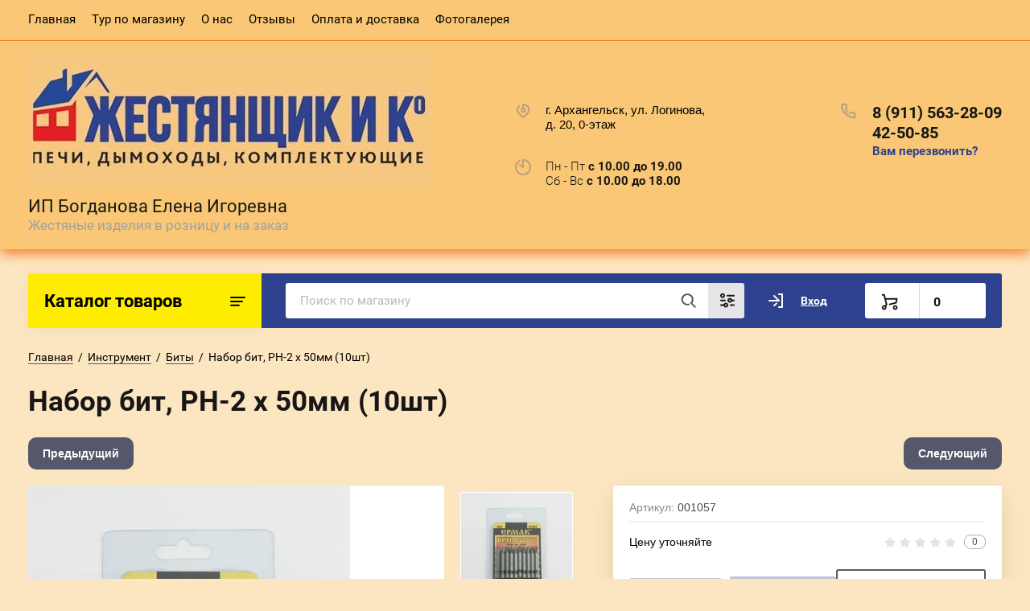

--- FILE ---
content_type: text/html; charset=utf-8
request_url: https://xn--29-mlcdlmt5aj5e2c.xn--p1ai/magazin/product/2690073100
body_size: 27922
content:


			<!doctype html>
<html lang="ru">
<head>
<meta charset="utf-8">
<meta name="robots" content="all"/>
<title>Набор бит, РН-2 х 50мм (10шт)</title>
<!-- assets.top -->
<script src="/g/libs/nocopy/1.0.0/nocopy.for.all.js" ></script>
<meta property="og:image" content="https://xn--29-mlcdlmt5aj5e2c.xn--p1ai/thumb/2/eJeHYTefQUvjbZwKU3vwBQ/350r350/d/nabor_bit_rn-2_h_50mm_10sht.jpeg">
<meta name="twitter:image" content="https://xn--29-mlcdlmt5aj5e2c.xn--p1ai/thumb/2/eJeHYTefQUvjbZwKU3vwBQ/350r350/d/nabor_bit_rn-2_h_50mm_10sht.jpeg">
<meta property="og:image:type" content="image/jpeg">
<meta property="og:image:width" content="350">
<meta property="og:image:height" content="350">
<meta property="og:type" content="website">
<meta property="og:url" content="https://xn--29-mlcdlmt5aj5e2c.xn--p1ai/magazin/product/2690073100">
<meta property="og:site_name" content="Жестянщик и Ко">
<meta property="vk:app_id" content="78879995">
<meta name="twitter:card" content="summary">
<!-- /assets.top -->

<meta name="description" content="Набор бит, РН-2 х 50мм (10шт)">
<meta name="keywords" content="Набор бит, РН-2 х 50мм (10шт)">
<meta name="SKYPE_TOOLBAR" content="SKYPE_TOOLBAR_PARSER_COMPATIBLE">
<meta name="viewport" content="width=device-width, initial-scale=1.0, maximum-scale=1.0, user-scalable=no">
<meta name="format-detection" content="telephone=no">
<meta http-equiv="x-rim-auto-match" content="none">


<link rel="stylesheet" href="/t/v4849/images/css/jq_ui.css">
<link rel="stylesheet" href="/t/v4849/images/css/lightgallery.css">

<script src="/g/libs/jquery/1.10.2/jquery.min.js"></script>
<script src="/g/libs/jqueryui/1.10.3/jquery-ui.min.js" charset="utf-8"></script>

	<link rel="stylesheet" href="/g/css/styles_articles_tpl.css">

            <!-- 46b9544ffa2e5e73c3c971fe2ede35a5 -->
            <script src='/shared/s3/js/lang/ru.js'></script>
            <script src='/shared/s3/js/common.min.js'></script>
        <link rel='stylesheet' type='text/css' href='/shared/s3/css/calendar.css' /><link rel='stylesheet' type='text/css' href='/shared/highslide-4.1.13/highslide.min.css'/>
<script type='text/javascript' src='/shared/highslide-4.1.13/highslide-full.packed.js'></script>
<script type='text/javascript'>
hs.graphicsDir = '/shared/highslide-4.1.13/graphics/';
hs.outlineType = null;
hs.showCredits = false;
hs.lang={cssDirection:'ltr',loadingText:'Загрузка...',loadingTitle:'Кликните чтобы отменить',focusTitle:'Нажмите чтобы перенести вперёд',fullExpandTitle:'Увеличить',fullExpandText:'Полноэкранный',previousText:'Предыдущий',previousTitle:'Назад (стрелка влево)',nextText:'Далее',nextTitle:'Далее (стрелка вправо)',moveTitle:'Передвинуть',moveText:'Передвинуть',closeText:'Закрыть',closeTitle:'Закрыть (Esc)',resizeTitle:'Восстановить размер',playText:'Слайд-шоу',playTitle:'Слайд-шоу (пробел)',pauseText:'Пауза',pauseTitle:'Приостановить слайд-шоу (пробел)',number:'Изображение %1/%2',restoreTitle:'Нажмите чтобы посмотреть картинку, используйте мышь для перетаскивания. Используйте клавиши вперёд и назад'};</script>
<link rel="icon" href="/favicon.ico" type="image/x-icon">
<link rel="apple-touch-icon" href="/touch-icon-iphone.png">
<link rel="apple-touch-icon" sizes="76x76" href="/touch-icon-ipad.png">
<link rel="apple-touch-icon" sizes="120x120" href="/touch-icon-iphone-retina.png">
<link rel="apple-touch-icon" sizes="152x152" href="/touch-icon-ipad-retina.png">
<meta name="msapplication-TileImage" content="/touch-w8-mediumtile.png"/>
<meta name="msapplication-square70x70logo" content="/touch-w8-smalltile.png" />
<meta name="msapplication-square150x150logo" content="/touch-w8-mediumtile.png" />
<meta name="msapplication-wide310x150logo" content="/touch-w8-widetile.png" />
<meta name="msapplication-square310x310logo" content="/touch-w8-largetile.png" />

<link rel='stylesheet' type='text/css' href='/t/images/__csspatch/5/patch.css'/>

<!--s3_require-->
<link rel="stylesheet" href="/g/basestyle/1.0.1/user/user.css" type="text/css"/>
<link rel="stylesheet" href="/g/basestyle/1.0.1/user/user.orange.css" type="text/css"/>
<script type="text/javascript" src="/g/basestyle/1.0.1/user/user.js" async></script>
<!--/s3_require-->
			
		
		
		
			<link rel="stylesheet" type="text/css" href="/g/shop2v2/default/css/theme.less.css">		
			<script type="text/javascript" src="/g/printme.js"></script>
		<script type="text/javascript" src="/g/shop2v2/default/js/tpl.js"></script>
		<script type="text/javascript" src="/g/shop2v2/default/js/baron.min.js"></script>
		
			<script type="text/javascript" src="/g/shop2v2/default/js/shop2.2.js"></script>
		
	<script type="text/javascript">shop2.init({"productRefs": {"2183971100":{"cml_tipnomenklatury_227884271":{"\u0422\u043e\u0432\u0430\u0440":["2690073100"]},"cml_ves_3809083606":[["2690073100"]],"cml_vidnomenklatury_3494576303":{"\u0422\u043e\u0432\u0430\u0440":["2690073100"]},"cml_opisaniefajla_3828180039":{"import_files\/ce\/ce1c1f97-14da-11e1-a9b7-0025227e2e36_86a2bc29-70ba-11e5-82aa-7824af325152.jpeg#\u041d\u0430\u0431\u043e\u0440 \u0431\u0438\u0442, \u0420\u041d-2 \u0445 50\u043c\u043c (10\u0448\u0442)":["2690073100"]},"cml_polnoe_naimenovanie_2898163137":{"\u041d\u0430\u0431\u043e\u0440 \u0431\u0438\u0442, \u0420\u041d-2 \u0445 50\u043c\u043c (10\u0448\u0442)":["2690073100"]}}},"apiHash": {"getPromoProducts":"5a20bff7ba0d0f74121de96776867d3c","getSearchMatches":"4f537df00bf6442410895c5a4a728553","getFolderCustomFields":"7223d7f86a2588882fd48dae469a2265","getProductListItem":"3c0720da57a5818315d241f5f4b0ee86","cartAddItem":"70660c0f95eae9fe01d4c42eb05cfb3c","cartRemoveItem":"cc72b8843ec0bad9ac35ea6819659ba7","cartUpdate":"a336e2dae3a1795984d8a3d097aa5184","cartRemoveCoupon":"ca9d8d5f4953af69f86208c2cd476562","cartAddCoupon":"cc2f2458e97a33bf9436dc1560ff8e09","deliveryCalc":"240796753f4d54edce97492f5c5a65ce","printOrder":"bebe5dd97a478e30c32b98c08f224dfb","cancelOrder":"5b32558e4fa2f0817e45f89e5cde4f94","cancelOrderNotify":"d9fc6398d2a933df90d319d8aeba767a","repeatOrder":"4a3cbc735e6e96706509fc240d0b80a8","paymentMethods":"9998606877bd179f20541c5444045507","compare":"3e8b65be316c6f333d40c23ce315370f"},"hash": null,"verId": 2746727,"mode": "product","step": "","uri": "/magazin","IMAGES_DIR": "/d/","my": {"lazy_load_subpages":true,"show_sections":true,"gr_login_form_new_copy":true,"gr_2_2_75_cart_empty":0,"buy_alias":"\u0412 \u043a\u043e\u0440\u0437\u0438\u043d\u0443","new_alias":"\u041d\u043e\u0432\u0438\u043d\u043a\u0430","special_alias":"\u0410\u043a\u0446\u0438\u044f","small_images_width":140,"collection_image_width":290,"collection_image_height":265,"price_fa_rouble_cart":true,"p_events_none_cart":true,"gr_copy_curr":true,"gr_slider_enable_blackout":true,"gr_pagelist_lazy_load":true,"gr_header_new_style":true,"gr_product_quick_view":true,"gr_shop2_msg":true,"gr_building_materials_product_page":true,"gr_buy_btn_data_url":true,"gr_hide_range_slider":true,"gr_filter_version":"global:shop2.2.75-building-materials-filter.tpl","gr_wrapper_new_style":true,"gr_logo_settings":true,"gr_cart_preview_version":"building-materials","gr_fast_cart_product":true,"gr_burger_add_style":true},"shop2_cart_order_payments": 1,"cf_margin_price_enabled": 0,"maps_yandex_key":"","maps_google_key":""});</script>


<link href="https://fonts.googleapis.com/css?family=Roboto+Condensed:300,400,700|Roboto:300,400,500,700,900&display=block&subset=cyrillic,cyrillic-ext,latin-ext" rel="stylesheet">

 
    <link rel="stylesheet" href="/t/v4849/images/theme6/theme.scss.css">


<link rel="stylesheet" href="/g/libs/remodal/css/remodal.css">
<link rel="stylesheet" href="/g/libs/remodal/css/remodal-default-theme.css">
<script src="/g/libs/remodal/js/remodal.js" charset="utf-8"></script>
<script src="/g/s3/lp/js/timer.js" charset="utf-8"></script>
<script src="/t/v4849/images/js/jquery.formstyler.min.js" charset="utf-8"></script>
<script src="/t/v4849/images/js/lightgallery.js"></script>
<script src="/g/libs/nouislider/11.0.3/nouislider.min.js" charset="utf-8"></script>
<script src="/t/v4849/images/js/lg-zoom.min.js"></script>
<script src="/t/v4849/images/js/s3.form.js" charset="utf-8"></script>
<script src="/t/v4849/images/js/matchHeight-min.js"></script>
<script src="/t/v4849/images/js/jquery.responsiveTabs.min.js"></script>
<script src="/g/libs/jqueryui/datepicker-and-slider/js/jquery-ui.min.js" charset="utf-8"></script>
<script src="/g/libs/jqueryui/touch_punch/jquery.ui.touch_punch.min.js" charset="utf-8"></script>
<script src="/g/libs/flexmenu/1.4.2/flexmenu.min.js" charset="utf-8"></script>
<script src="/g/libs/flexmenu/1.4.2/flexmenu.min.modern.js" charset="utf-8"></script>
<script src="/g/libs/jquery-slick/1.6.0/slick.min.js" charset="utf-8"></script> 



<link rel="stylesheet" href="/g/libs/jquery-popover/0.0.4/jquery.popover.css">
<script src="/g/libs/jquery-popover/0.0.4/jquery.popover.js"></script>


	<link rel="stylesheet" href="/g/templates/shop2/2.75.2/building-materials/additional_work/shop2_msg/shop2_msg.scss.css">
	<script src="/g/templates/shop2/2.75.2/building-materials/additional_work/shop2_msg/shop2_msg.js"></script>



	
		<style>
			body .quick-view-trigger-wrap {display: none;}
		</style>
	


	<style>
		.site-wrapper .site-header .site-time div {font-weight: 300;}
	</style>






<script src="/g/templates/shop2/2.75.2/building-materials/js/main.js" charset="utf-8"></script>


<!--[if lt IE 10]>
<script src="/g/libs/ie9-svg-gradient/0.0.1/ie9-svg-gradient.min.js"></script>
<script src="/g/libs/jquery-placeholder/2.0.7/jquery.placeholder.min.js"></script>
<script src="/g/libs/jquery-textshadow/0.0.1/jquery.textshadow.min.js"></script>
<script src="/g/s3/misc/ie/0.0.1/ie.js"></script>
<![endif]-->
<!--[if lt IE 9]>
<script src="/g/libs/html5shiv/html5.js"></script>
<![endif]-->
<link rel="stylesheet" href="/t/images/css/bdr_style.scss.css">
<!-- Put this script tag to the <head> of your page -->
<script type="text/javascript" src="https://vk.com/js/api/openapi.js?168"></script>
 

<!-- Put this div tag to the place, where the Community messages block will be -->
<div id="vk_community_messages"></div>
<script type="text/javascript">
  VK.Widgets.CommunityMessages("vk_community_messages", 78879995, {tooltipButtonText: "Есть вопрос? Мы будем рады вам помочь.", expanded: 1});
</script>


<style>
	.product-price {
		font-size: 14px;
	}
</style>

</head>
<body>
	
		
	<div class="site-wrapper wrapper_new_style">
		
				
				
		<header role="banner" class="site-header gr_header_new_style">
			<div class="site-header__inner central">
				<div class="site-header__top">
					<div class="site-header__top-left">
						  
							<nav class="menu-top">
	        	                <ul class="menu-top__inner menu-top__js-popup"><li class="opened active"><a href="/" >Главная</a></li><li><a href="http://shtorm.ddns.net:90/"  target="_blank">Тур по магазину</a></li><li><a href="/o-nas" >О нас</a></li><li><a href="/otzyvy" >Отзывы</a></li><li><a href="/oplata-i-dostavka" >Оплата и доставка</a></li><li><a href="/fotogalereya"  target="_blank">Фотогалерея</a></li></ul>							</nav>
	        	        					</div>
					<div class="site-header__top-right">
						
						<div class="burger-btn mb-it-bt burg_btn_add" >
							&nbsp;
						</div>
						
													<div class="burger">
								<div class="burger__ico">
								</div>
								<div class="burger__section burg_section_add">
																	</div>
							</div>
						
						<div class="phone-btn phone_popup mb-it-bt" >
							&nbsp;
							<div class="phone_popup__btn"></div>
							<div class="phone_popup__wrap">&nbsp;</div>
						</div>

						<div class="search-btn mb-it-bt">
							&nbsp;
							<div class="search-btn2 mb-it-bt"></div>
							<div class="search-popup__wrap">&nbsp;</div>
							
						</div>

						<div class="login-btn mb-it-bt">
							&nbsp;
							<div class="login-popup__wrap">
								&nbsp;
								<div class="login-btn__close">&nbsp;</div>
							</div>
						</div>


												
					</div>
				</div>
				<div class="site-header__bottom">
					<div class="site-header__bottom-left logo_style">
						<div class="logo">
															<a class="logo__img" href="https://xn--29-mlcdlmt5aj5e2c.xn--p1ai"><img src="/thumb/2/36e-Lhn5GN80YQht4yWv3Q/500r/d/zhestyanshchik_i_k_vizitka_3_2.jpg" alt="ИП Богданова Елена Игоревна">
								</a>
							   
														<div class="logo__wrap">
								<div class="logo__name">
									<a href="https://xn--29-mlcdlmt5aj5e2c.xn--p1ai">ИП Богданова Елена Игоревна</a>
								</div>
								<div class="logo__desc">
									Жестяные изделия в розницу и на заказ
								</div>
							</div> 
							  
						</div>
					</div>
					<div class="site-header__bottom-right">
						<div class="site-address">
							г. Архангельск, ул. Логинова,<br />
д. 20, 0-этаж
						</div>
						<div class="site-time">
							<div>Пн - Пт&nbsp;<strong>с 10.00 до 19.00 </strong><br />
Сб - Вс&nbsp;<strong>с 10.00 до 18.00</strong></div>
						</div>
						<div class="site-phone">
							<div class="site-phone__items">
																	<div>
										<a href="tel:89115632809">
											8 (911) 563-28-09
										</a>
									<div>
																	<div>
										<a href="tel:425085">
											42-50-85
										</a>
									<div>
															</div>	
							<div class="site-phone__call" data-remodal-target="phone-popup">
								<a href="#!">Вам перезвонить?</a>
							</div>				
						</div>
					</div>
				</div>
			</div>
		
		</header> <!-- .site-header -->

		<div class="site-container ">
				
			<div class="site-container__top central">
				<div class="catalogue inner_page">Каталог товаров</div>
				<nav class="folders-panel shop-search-wrapper">
					<div class="folders-panel__search">
						
												
					    <form action="/search" method="get"  class="folders-panel__search-form">
					    	<input name="search" type="text" class="folders-panel__search-input" value="" placeholder="Поиск по магазину"/>
						    <button class="folders-panel__search-btn">&nbsp;</button>
						    <div class="folders-panel__search-popup">Параметры</div>
					    <re-captcha data-captcha="recaptcha"
     data-name="captcha"
     data-sitekey="6LcOAacUAAAAAI2fjf6MiiAA8fkOjVmO6-kZYs8S"
     data-lang="ru"
     data-rsize="invisible"
     data-type="image"
     data-theme="light"></re-captcha></form>
					    					</div>
					<div class="search_block">
							
    
<div class="shop2-block search-form">
	<div class="block-body">
		<form action="/magazin/search" enctype="multipart/form-data">
			<input type="hidden" name="sort_by" value=""/>
			
							<div class="row">
					<div class="row-title">Цена (руб.):</div>
					<div class="row-price">
						<input name="s[price][min]" type="text" size="5" class="small" value="" placeholder="от" />
						<input name="s[price][max]" type="text" size="5" class="small" value="" placeholder="до" />
					</div>
				</div>
			
							<div class="row">
					<label class="row-title" for="shop2-name">Название:</label>
					<input type="text" name="s[name]" size="20" id="shop2-name" value="" />
				</div>
			
							<div class="row">
					<label class="row-title" for="shop2-article">Артикул:</label>
					<input type="text" name="s[article]" id="shop2-article" value="" />
				</div>
			
							<div class="row">
					<label class="row-title" for="shop2-text">Текст:</label>
					<input type="text" name="search_text" size="20" id="shop2-text"  value="" />
				</div>
			
			
							<div class="row">
					<div class="row-title">Выберите категорию:</div>
					<select name="s[folder_id]" id="s[folder_id]" data-placeholder="Все">
						<option value="">Все</option>
																											                            <option value="2694501"  class="first-folder">
	                                 Печи для бани
	                            </option>
	                        														                            <option value="2698701" >
	                                &raquo; Жара
	                            </option>
	                        														                            <option value="3088301" >
	                                &raquo;&raquo; Жара Малютка
	                            </option>
	                        														                            <option value="2698901" >
	                                &raquo;&raquo; Жара Стандарт
	                            </option>
	                        														                            <option value="2699101" >
	                                &raquo;&raquo; Жара-Газ
	                            </option>
	                        														                            <option value="2699301" >
	                                &raquo;&raquo; Жара-Люкс
	                            </option>
	                        														                            <option value="2699501" >
	                                &raquo;&raquo; Жара-Супер
	                            </option>
	                        														                            <option value="2699701" >
	                                &raquo;&raquo; Жара-Экстра
	                            </option>
	                        														                            <option value="2699901" >
	                                &raquo;&raquo; Комплектующие д/Жары
	                            </option>
	                        														                            <option value="2700101" >
	                                &raquo;&raquo; Паравоз
	                            </option>
	                        														                            <option value="85482902" >
	                                &raquo;&raquo; Услада
	                            </option>
	                        														                            <option value="2698501" >
	                                &raquo; Добросталь
	                            </option>
	                        														                            <option value="35270105" >
	                                &raquo; Гефест
	                            </option>
	                        														                            <option value="35270305" >
	                                &raquo;&raquo;  1.Гефест ЗК
	                            </option>
	                        														                            <option value="35270505" >
	                                &raquo;&raquo;  2.Гром
	                            </option>
	                        														                            <option value="35270705" >
	                                &raquo;&raquo;  3.Гроза
	                            </option>
	                        														                            <option value="35270905" >
	                                &raquo;&raquo;  4.Авангард
	                            </option>
	                        														                            <option value="35271105" >
	                                &raquo;&raquo;  5.Гефест Ураган ЗК
	                            </option>
	                        														                            <option value="35271305" >
	                                &raquo;&raquo;  6.Гром Ураган
	                            </option>
	                        														                            <option value="35271505" >
	                                &raquo;&raquo;  7.Гроза Ураган
	                            </option>
	                        														                            <option value="35274705" >
	                                &raquo;&raquo; 10.Порталы
	                            </option>
	                        														                            <option value="35274905" >
	                                &raquo;&raquo; 11.Дверцы для облицовок
	                            </option>
	                        														                            <option value="35275105" >
	                                &raquo;&raquo; 12.Короба
	                            </option>
	                        														                            <option value="35275305" >
	                                &raquo;&raquo; 13.Удлинители порталов
	                            </option>
	                        														                            <option value="35275505" >
	                                &raquo;&raquo; 14.Трубы старт. чугунные
	                            </option>
	                        														                            <option value="35275705" >
	                                &raquo;&raquo; 15.Теплообменники
	                            </option>
	                        														                            <option value="35275905" >
	                                &raquo;&raquo; 16.Колосниковые решётки
	                            </option>
	                        														                            <option value="2694701" >
	                                &raquo; Harvia
	                            </option>
	                        														                            <option value="2694901" >
	                                &raquo; KARINA 
	                            </option>
	                        														                            <option value="2698301" >
	                                &raquo; Теплынь
	                            </option>
	                        														                            <option value="236049101" >
	                                &raquo;&raquo; Комплектующие
	                            </option>
	                        														                            <option value="2700301" >
	                                &raquo; Торнадо
	                            </option>
	                        														                            <option value="74695106" >
	                                &raquo; Fireway
	                            </option>
	                        														                            <option value="81118706" >
	                                &raquo; Pro-Пар
	                            </option>
	                        														                            <option value="2700701"  class="first-folder">
	                                 Печи для дома
	                            </option>
	                        														                            <option value="2701301" >
	                                &raquo; FIRE WAY
	                            </option>
	                        														                            <option value="2701501" >
	                                &raquo; GUCA	(Сербия)
	                            </option>
	                        														                            <option value="2701701" >
	                                &raquo; INVICTA (Франция)
	                            </option>
	                        														                            <option value="2702501" >
	                                &raquo; Бавария
	                            </option>
	                        														                            <option value="2702901" >
	                                &raquo; Бренеран
	                            </option>
	                        														                            <option value="2703101" >
	                                &raquo; Варвара
	                            </option>
	                        														                            <option value="2703501" >
	                                &raquo; Жара
	                            </option>
	                        														                            <option value="2703701" >
	                                &raquo; Жестянщик и Ко
	                            </option>
	                        														                            <option value="2703901" >
	                                &raquo; KRATKI (Польша)
	                            </option>
	                        														                            <option value="2704101" >
	                                &raquo; ЭТНА 
	                            </option>
	                        														                            <option value="2690101"  class="first-folder">
	                                 Котлы
	                            </option>
	                        														                            <option value="2690301" >
	                                &raquo; Комплектующие для котлов
	                            </option>
	                        														                            <option value="2690501" >
	                                &raquo; Теплодар
	                            </option>
	                        														                            <option value="2689101"  class="first-folder">
	                                 Камины
	                            </option>
	                        														                            <option value="2689301" >
	                                &raquo; Каминные топки
	                            </option>
	                        														                            <option value="2689501" >
	                                &raquo; Комплектующие к топкам и облицовкам
	                            </option>
	                        														                            <option value="2689701" >
	                                &raquo; Облицовки / порталы
	                            </option>
	                        														                            <option value="201055901"  class="first-folder">
	                                 Баки, регистры
	                            </option>
	                        														                            <option value="201056101" >
	                                &raquo; Бак (1,5мм - 2,0мм) Жестянщик и Ко
	                            </option>
	                        														                            <option value="201056301" >
	                                &raquo; Добросталь
	                            </option>
	                        														                            <option value="201056501" >
	                                &raquo; Жара
	                            </option>
	                        														                            <option value="201056701" >
	                                &raquo; Компакт
	                            </option>
	                        														                            <option value="201056901" >
	                                &raquo; Металлик и Ко
	                            </option>
	                        														                            <option value="201057101" >
	                                &raquo; Теплодар
	                            </option>
	                        														                            <option value="201057301" >
	                                &raquo; ТеплоСталь
	                            </option>
	                        														                            <option value="85482302" >
	                                &raquo; Умывальники
	                            </option>
	                        														                            <option value="2690701"  class="first-folder">
	                                 Лавита
	                            </option>
	                        														                            <option value="2690901" >
	                                &raquo; ЗИП
	                            </option>
	                        														                            <option value="2691101" >
	                                &raquo; Кабель
	                            </option>
	                        														                            <option value="2691301" >
	                                &raquo;&raquo; Кабель для тёплых полов
	                            </option>
	                        														                            <option value="2691501" >
	                                &raquo;&raquo; Монтажные комплекты
	                            </option>
	                        														                            <option value="2691701" >
	                                &raquo;&raquo; Терморегуляторы
	                            </option>
	                        														                            <option value="2691901" >
	                                &raquo; Комплектующие д/гибких подводок
	                            </option>
	                        														                            <option value="2692101" >
	                                &raquo;&raquo; Труба д/подводок
	                            </option>
	                        														                            <option value="2692301" >
	                                &raquo; Кран
	                            </option>
	                        														                            <option value="2692501" >
	                                &raquo;&raquo; Кран д/газа
	                            </option>
	                        														                            <option value="2692701" >
	                                &raquo;&raquo; Кран шаровый
	                            </option>
	                        														                            <option value="2692901" >
	                                &raquo; Монтаж. инструмент
	                            </option>
	                        														                            <option value="2693101" >
	                                &raquo;&raquo; Вальцеватель
	                            </option>
	                        														                            <option value="2693301" >
	                                &raquo;&raquo; Труборез
	                            </option>
	                        														                            <option value="2693501" >
	                                &raquo; Муфта
	                            </option>
	                        														                            <option value="2693701" >
	                                &raquo; Подводки д/смесит.
	                            </option>
	                        														                            <option value="2693901" >
	                                &raquo; Тройник
	                            </option>
	                        														                            <option value="2694101" >
	                                &raquo; Труба отожжёная
	                            </option>
	                        														                            <option value="2694301" >
	                                &raquo; Угольник
	                            </option>
	                        														                            <option value="2706101"  class="first-folder">
	                                 С/тех
	                            </option>
	                        														                            <option value="2688901"  class="first-folder">
	                                 Камень для бань и саун
	                            </option>
	                        														                            <option value="2669901"  class="first-folder">
	                                 Дымоходы
	                            </option>
	                        														                            <option value="2670101" >
	                                &raquo;  Жестянщик и Ко
	                            </option>
	                        														                            <option value="2670301" >
	                                &raquo;&raquo; Одностенный ЖиКо
	                            </option>
	                        														                            <option value="2670501" >
	                                &raquo;&raquo;&raquo; ф100
	                            </option>
	                        														                            <option value="2670701" >
	                                &raquo;&raquo;&raquo; ф110
	                            </option>
	                        														                            <option value="2670901" >
	                                &raquo;&raquo;&raquo; ф115
	                            </option>
	                        														                            <option value="2671101" >
	                                &raquo;&raquo;&raquo; ф120
	                            </option>
	                        														                            <option value="2671301" >
	                                &raquo;&raquo;&raquo; ф150
	                            </option>
	                        														                            <option value="2671501" >
	                                &raquo;&raquo;&raquo; ф200
	                            </option>
	                        														                            <option value="2671701" >
	                                &raquo;&raquo; Сендвич ЖиКо
	                            </option>
	                        														                            <option value="2671901" >
	                                &raquo;&raquo;&raquo; ф115/ф200
	                            </option>
	                        														                            <option value="2672101" >
	                                &raquo;&raquo;&raquo; ф120/ф220
	                            </option>
	                        														                            <option value="2672301" >
	                                &raquo;&raquo;&raquo; ф150/ф250
	                            </option>
	                        														                            <option value="2672501" >
	                                &raquo;&raquo;&raquo; ф200/ф300
	                            </option>
	                        														                            <option value="2672701" >
	                                &raquo;  Металлик и Ко
	                            </option>
	                        														                            <option value="2672901" >
	                                &raquo;&raquo; Одностенный МиКо
	                            </option>
	                        														                            <option value="2673101" >
	                                &raquo;&raquo;&raquo; ф115
	                            </option>
	                        														                            <option value="2673301" >
	                                &raquo;&raquo;&raquo; ф120
	                            </option>
	                        														                            <option value="2673501" >
	                                &raquo;&raquo;&raquo; ф150
	                            </option>
	                        														                            <option value="2673701" >
	                                &raquo;&raquo;&raquo; ф200
	                            </option>
	                        														                            <option value="2673901" >
	                                &raquo;&raquo; Сендвич МиКо
	                            </option>
	                        														                            <option value="2674101" >
	                                &raquo;&raquo;&raquo; ф115/ф200 (К)
	                            </option>
	                        														                            <option value="2674301" >
	                                &raquo;&raquo;&raquo; ф120/ф200 (К)
	                            </option>
	                        														                            <option value="2674501" >
	                                &raquo;&raquo;&raquo; ф150/ф250 (К)
	                            </option>
	                        														                            <option value="2674701" >
	                                &raquo;&raquo;&raquo; ф200/ф300 (К)
	                            </option>
	                        														                            <option value="2674901" >
	                                &raquo;&raquo;&raquo; ф250/ф350 (К)
	                            </option>
	                        														                            <option value="2675101" >
	                                &raquo; Кронштейн настенный
	                            </option>
	                        														                            <option value="2716101"  class="first-folder">
	                                 Узлы прохода
	                            </option>
	                        														                            <option value="2716301"  class="first-folder">
	                                 Юбки
	                            </option>
	                        														                            <option value="2704301"  class="first-folder">
	                                 Печное литьё
	                            </option>
	                        														                            <option value="2704501" >
	                                &raquo; Дверка поддувальная
	                            </option>
	                        														                            <option value="2704701" >
	                                &raquo; Дверка прочистная
	                            </option>
	                        														                            <option value="2704901" >
	                                &raquo; Дверка топочная
	                            </option>
	                        														                            <option value="2705101" >
	                                &raquo; Духовки
	                            </option>
	                        														                            <option value="2705301" >
	                                &raquo; Задвижка
	                            </option>
	                        														                            <option value="2705501" >
	                                &raquo; Каминное литьё
	                            </option>
	                        														                            <option value="2705701" >
	                                &raquo; Колосник 
	                            </option>
	                        														                            <option value="2705901" >
	                                &raquo; Плита
	                            </option>
	                        														                            <option value="2667701"  class="first-folder">
	                                 Водосточная система
	                            </option>
	                        														                            <option value="2667901" >
	                                &raquo; Водостоки-желоба
	                            </option>
	                        														                            <option value="2668101" >
	                                &raquo; Воронка
	                            </option>
	                        														                            <option value="2668301" >
	                                &raquo; Заглушка д/водостока
	                            </option>
	                        														                            <option value="2668501" >
	                                &raquo; Колено (оцинк)
	                            </option>
	                        														                            <option value="2668701" >
	                                &raquo; Кронштейны для водостока
	                            </option>
	                        														                            <option value="2668901" >
	                                &raquo; Отмёт
	                            </option>
	                        														                            <option value="2669101" >
	                                &raquo; Труба (Оцинк) водост.
	                            </option>
	                        														                            <option value="2669301" >
	                                &raquo; Угол водостока
	                            </option>
	                        														                            <option value="2669501" >
	                                &raquo; Ухват д/водосточки
	                            </option>
	                        														                            <option value="2669701" >
	                                &raquo; Ухват1,2,3
	                            </option>
	                        														                            <option value="2675501"  class="first-folder">
	                                 Барбекю зона
	                            </option>
	                        														                            <option value="2675701" >
	                                &raquo; Брикеты/розжиг
	                            </option>
	                        														                            <option value="2707701" >
	                                &raquo; Урна
	                            </option>
	                        														                            <option value="2707501" >
	                                &raquo; Труба самоварная
	                            </option>
	                        														                            <option value="2706701" >
	                                &raquo; Дровница
	                            </option>
	                        														                            <option value="2707101" >
	                                &raquo; Морильница
	                            </option>
	                        														                            <option value="2706901" >
	                                &raquo; Зольник
	                            </option>
	                        														                            <option value="2675901" >
	                                &raquo; Казаны, печи под казан
	                            </option>
	                        														                            <option value="2707301" >
	                                &raquo; Наборы каминные
	                            </option>
	                        														                            <option value="2676101" >
	                                &raquo; Коптильни
	                            </option>
	                        														                            <option value="2676301" >
	                                &raquo; Мангалы
	                            </option>
	                        														                            <option value="2706501" >
	                                &raquo; Врезка/заглушка для самовара
	                            </option>
	                        														                            <option value="236119701" >
	                                &raquo; Заслонки для печи/цоколя
	                            </option>
	                        														                            <option value="114864902" >
	                                &raquo; Таблички для дома
	                            </option>
	                        														                            <option value="2711501"  class="first-folder">
	                                 Краска, антисептик, жидкости д/стёкол
	                            </option>
	                        														                            <option value="15171701" >
	                                &raquo; Неомид
	                            </option>
	                        														                            <option value="2709901"  class="first-folder">
	                                 Герметики/пена/клей
	                            </option>
	                        														                            <option value="2710101" >
	                                &raquo; Герметик
	                            </option>
	                        														                            <option value="2710301" >
	                                &raquo; Клей
	                            </option>
	                        														                            <option value="2710701" >
	                                &raquo; Пена монтажная
	                            </option>
	                        														                            <option value="2678701"  class="first-folder">
	                                 Крепёж
	                            </option>
	                        														                            <option value="2678901" >
	                                &raquo; Анкера
	                            </option>
	                        														                            <option value="2679101" >
	                                &raquo; Болты, гайки, шайбы
	                            </option>
	                        														                            <option value="2679301" >
	                                &raquo;&raquo; Болт
	                            </option>
	                        														                            <option value="2679501" >
	                                &raquo;&raquo; Винт
	                            </option>
	                        														                            <option value="2679701" >
	                                &raquo;&raquo; Гайка
	                            </option>
	                        														                            <option value="2679901" >
	                                &raquo;&raquo; Шайба
	                            </option>
	                        														                            <option value="2680101" >
	                                &raquo; Брусок, нажд.бумага
	                            </option>
	                        														                            <option value="2680501" >
	                                &raquo; Гвозди
	                            </option>
	                        														                            <option value="2680901" >
	                                &raquo; Дюбель
	                            </option>
	                        														                            <option value="2681101" >
	                                &raquo; Дюбель с шурупом
	                            </option>
	                        														                            <option value="2681301" >
	                                &raquo; Замки
	                            </option>
	                        														                            <option value="2681501" >
	                                &raquo; Кронштейн
	                            </option>
	                        														                            <option value="2681701" >
	                                &raquo; Метизы
	                            </option>
	                        														                            <option value="2681901" >
	                                &raquo; Саморезы
	                            </option>
	                        														                            <option value="2682101" >
	                                &raquo;&raquo; Саморез кровельный
	                            </option>
	                        														                            <option value="2682301" >
	                                &raquo;&raquo; Саморез п/шайба острый
	                            </option>
	                        														                            <option value="2682501" >
	                                &raquo;&raquo; Саморез п/шайба со сверлом
	                            </option>
	                        														                            <option value="2682701" >
	                                &raquo;&raquo; Саморез по дереву
	                            </option>
	                        														                            <option value="30886101" >
	                                &raquo;&raquo; Саморезы по металлу
	                            </option>
	                        														                            <option value="2682901" >
	                                &raquo;&raquo; Саморез универсальный
	                            </option>
	                        														                            <option value="2683101" >
	                                &raquo; Скобы д/степлера
	                            </option>
	                        														                            <option value="2683301" >
	                                &raquo; Хомуты
	                            </option>
	                        														                            <option value="2683501" >
	                                &raquo;&raquo; Хомут пластиковый
	                            </option>
	                        														                            <option value="2683701" >
	                                &raquo;&raquo; Хомут трубный
	                            </option>
	                        														                            <option value="2683901" >
	                                &raquo;&raquo; Хомут червячный
	                            </option>
	                        														                            <option value="2684101" >
	                                &raquo; Шпилька резьбовая
	                            </option>
	                        														                            <option value="2684501" >
	                                &raquo; Шурупы (кольцо, полукольцо)
	                            </option>
	                        														                            <option value="2684701" >
	                                &raquo; Электротовары
	                            </option>
	                        														                            <option value="7656901" >
	                                &raquo; Заклёпки
	                            </option>
	                        														                            <option value="2675301"  class="first-folder">
	                                 Инструмент
	                            </option>
	                        														                            <option value="2676501" >
	                                &raquo; Биты
	                            </option>
	                        														                            <option value="2676701" >
	                                &raquo; Бур
	                            </option>
	                        														                            <option value="2676901" >
	                                &raquo; Головка торцевая
	                            </option>
	                        														                            <option value="2677101" >
	                                &raquo; Диски
	                            </option>
	                        														                            <option value="2677301" >
	                                &raquo;&raquo; Диск алмазный
	                            </option>
	                        														                            <option value="2677501" >
	                                &raquo;&raquo; Диск отрезной (металл)
	                            </option>
	                        														                            <option value="2677701" >
	                                &raquo; Кисти
	                            </option>
	                        														                            <option value="2677901" >
	                                &raquo; Ключ накидной
	                            </option>
	                        														                            <option value="2678101" >
	                                &raquo; Ключ разводной
	                            </option>
	                        														                            <option value="2678301" >
	                                &raquo; Ключ трубный
	                            </option>
	                        														                            <option value="2678501" >
	                                &raquo; Ключ шестигранник
	                            </option>
	                        														                            <option value="2684901" >
	                                &raquo; Круг абразивный, лепестковый
	                            </option>
	                        														                            <option value="2685101" >
	                                &raquo; Молотки, кувалды, киянки
	                            </option>
	                        														                            <option value="2685301" >
	                                &raquo; Наборы
	                            </option>
	                        														                            <option value="2685501" >
	                                &raquo; Ножи, лезвия
	                            </option>
	                        														                            <option value="2685701" >
	                                &raquo; Ножницы
	                            </option>
	                        														                            <option value="2685901" >
	                                &raquo; Отвёртки
	                            </option>
	                        														                            <option value="2686101" >
	                                &raquo; Пассатижи
	                            </option>
	                        														                            <option value="2686301" >
	                                &raquo; Пистолет
	                            </option>
	                        														                            <option value="2686501" >
	                                &raquo; Рулетки
	                            </option>
	                        														                            <option value="2686701" >
	                                &raquo; Свёрла
	                            </option>
	                        														                            <option value="2686901" >
	                                &raquo;&raquo; Сверло по бетону(Германия)
	                            </option>
	                        														                            <option value="2687101" >
	                                &raquo;&raquo; Сверло по бетону(Ермак)
	                            </option>
	                        														                            <option value="2687301" >
	                                &raquo;&raquo; Сверло по кафелю(Германия)
	                            </option>
	                        														                            <option value="2687501" >
	                                &raquo;&raquo; Сверло по керамике(Ермак)
	                            </option>
	                        														                            <option value="2687701" >
	                                &raquo;&raquo; Сверло по металлу (Ultima,  Ермак)
	                            </option>
	                        														                            <option value="2687901" >
	                                &raquo;&raquo; Сверло по металлу(Германия)
	                            </option>
	                        														                            <option value="2688301" >
	                                &raquo; Уровень
	                            </option>
	                        														                            <option value="2688501" >
	                                &raquo; Шпатель
	                            </option>
	                        														                            <option value="2688701" >
	                                &raquo; Щётка
	                            </option>
	                        														                            <option value="2689901"  class="first-folder">
	                                 Канц.товары
	                            </option>
	                        														                            <option value="2707901"  class="first-folder">
	                                 Средства защиты
	                            </option>
	                        														                            <option value="2708101"  class="first-folder">
	                                 Товары для бани
	                            </option>
	                        														                            <option value="2708301" >
	                                &raquo; Деревянные изделия
	                            </option>
	                        														                            <option value="2708501" >
	                                &raquo; Ковшики
	                            </option>
	                        														                            <option value="2708701" >
	                                &raquo; Кочерга, совок
	                            </option>
	                        														                            <option value="2708901" >
	                                &raquo; Масло, веники
	                            </option>
	                        														                            <option value="2709101" >
	                                &raquo; Наборы/рукавицы/тапочки/мочалки/текстиль
	                            </option>
	                        														                            <option value="2709301" >
	                                &raquo; Светильники
	                            </option>
	                        														                            <option value="2709501" >
	                                &raquo; Термометры, гигрометры
	                            </option>
	                        														                            <option value="165803302" >
	                                &raquo; Двери
	                            </option>
	                        														                            <option value="2709701"  class="first-folder">
	                                 Товары для печников, монтажа
	                            </option>
	                        														                            <option value="2710901" >
	                                &raquo; Заглушка д/сендвича 
	                            </option>
	                        														                            <option value="2711101" >
	                                &raquo; Конденсатосборник
	                            </option>
	                        														                            <option value="2711301" >
	                                &raquo; Конёк
	                            </option>
	                        														                            <option value="2711701" >
	                                &raquo; Лист п/топочный
	                            </option>
	                        														                            <option value="2712101" >
	                                &raquo; Лист с отверстием
	                            </option>
	                        														                            <option value="2712501" >
	                                &raquo; Листовая сталь
	                            </option>
	                        														                            <option value="2712701" >
	                                &raquo;&raquo; Листовая сталь 1м х 1м
	                            </option>
	                        														                            <option value="2712901" >
	                                &raquo;&raquo; Листовая сталь 1м х 2м
	                            </option>
	                        														                            <option value="2713101" >
	                                &raquo; Переход AISI 304 
	                            </option>
	                        														                            <option value="2713301" >
	                                &raquo;&raquo; Переход с кв. на круг.
	                            </option>
	                        														                            <option value="2713501" >
	                                &raquo;&raquo; Переход с кр. на кр.
	                            </option>
	                        														                            <option value="2713901" >
	                                &raquo; Подставка под тройник
	                            </option>
	                        														                            <option value="2714101" >
	                                &raquo; Разделка потолочная 
	                            </option>
	                        														                            <option value="2714301" >
	                                &raquo; Решётка каминная
	                            </option>
	                        														                            <option value="2714501" >
	                                &raquo; Смеси 
	                            </option>
	                        														                            <option value="2714701" >
	                                &raquo; Средство д/чистки дымохода
	                            </option>
	                        														                            <option value="2714901" >
	                                &raquo; Стёкла
	                            </option>
	                        														                            <option value="2715101" >
	                                &raquo; Термо защита (картон, вата, флама, шнур)
	                            </option>
	                        														                            <option value="2715301" >
	                                &raquo; Ухват-телескоп
	                            </option>
	                        														                            <option value="2715701" >
	                                &raquo; Хомут под растяжки AISI 304 (матовая)
	                            </option>
	                        														                            <option value="2715901" >
	                                &raquo; Экраны, сетки
	                            </option>
	                        														                            <option value="7657301" >
	                                &raquo; Дымник
	                            </option>
	                        														                            <option value="15171901" >
	                                &raquo; Хомут трубный
	                            </option>
	                        														                            <option value="236120901" >
	                                &raquo; Заглушка-крышка (ревизия) 
	                            </option>
	                        														                            <option value="236121101" >
	                                &raquo;&raquo; Заглушка-крышка (ревизия) (AISI 304)
	                            </option>
	                        														                            <option value="236121301" >
	                                &raquo;&raquo; Заглушка-крышка (ревизия) (Оцинк)
	                            </option>
	                        														                            <option value="236121501" >
	                                &raquo; Зонт (искрогаситель) 
	                            </option>
	                        														                            <option value="7656701"  class="first-folder">
	                                 Вентиляция (комплектующие)
	                            </option>
	                        														                            <option value="236119901" >
	                                &raquo; Воздуховод алюм.
	                            </option>
	                        														                            <option value="236120101" >
	                                &raquo; Врезка м/п
	                            </option>
	                        														                            <option value="236120301" >
	                                &raquo; Врезка оцинк.
	                            </option>
	                        														                            <option value="236120501" >
	                                &raquo; Ниппель (AISI 304)
	                            </option>
	                        														                            <option value="85482502" >
	                                &raquo; Ниппель (оцинк)
	                            </option>
	                        														                            <option value="85482702" >
	                                &raquo; Фланец
	                            </option>
	                        														                            <option value="68535505" >
	                                &raquo; Решётки
	                            </option>
	                        														                            <option value="247513904"  class="first-folder">
	                                 Нарежем-согнём
	                            </option>
	                        														                            <option value="250949506"  class="first-folder">
	                                 Лазерная резка
	                            </option>
	                        														                            <option value="195333107"  class="first-folder">
	                                 СВО
	                            </option>
	                        														                            <option value="175052509"  class="first-folder">
	                                 Таблички для адреса
	                            </option>
	                        											</select>
				</div>

				<div id="shop2_search_custom_fields"></div>
			
						
							<div class="row">
					<div class="row-title">Производитель:</div>
					<select name="s[vendor_id]" data-placeholder="Все">
						<option value="">Все</option>          
	                    	                        <option value="91352509" >FireWay</option>
	                    	                        <option value="91352709" >INVICTA</option>
	                    	                        <option value="91361709" >Жара, Добросталь</option>
	                    	                        <option value="87347900" >Жестянщик и Ко</option>
	                    	                        <option value="87279300" >Завод Добросталь</option>
	                    	                        <option value="87348100" >Металлик и Ко</option>
	                    	                        <option value="7799901" >Огненный камень</option>
	                    	                        <option value="91843109" >ТехноЛит, Гефест</option>
	                    	                        <option value="91352909" >ЭкоКамин</option>
	                    					</select>
				</div>
			
											    <div class="row">
				        <div class="row-title">Изготовим:</div>
			            			            <select name="s[flags][33305]" data-placeholder="Все">
				            <option value="">Все</option>
				            <option value="1">да</option>
				            <option value="0">нет</option>
				        </select>
				    </div>
		    												    <div class="row">
				        <div class="row-title">Лучшая цена:</div>
			            			            <select name="s[flags][90505]" data-placeholder="Все">
				            <option value="">Все</option>
				            <option value="1">да</option>
				            <option value="0">нет</option>
				        </select>
				    </div>
		    												    <div class="row">
				        <div class="row-title">Скидка 15%:</div>
			            			            <select name="s[flags][124506]" data-placeholder="Все">
				            <option value="">Все</option>
				            <option value="1">да</option>
				            <option value="0">нет</option>
				        </select>
				    </div>
		    												    <div class="row">
				        <div class="row-title">Скидка 5% на дымоход:</div>
			            			            <select name="s[flags][165505]" data-placeholder="Все">
				            <option value="">Все</option>
				            <option value="1">да</option>
				            <option value="0">нет</option>
				        </select>
				    </div>
		    												    <div class="row">
				        <div class="row-title">Труба в подарок:</div>
			            			            <select name="s[flags][426307]" data-placeholder="Все">
				            <option value="">Все</option>
				            <option value="1">да</option>
				            <option value="0">нет</option>
				        </select>
				    </div>
		    												    <div class="row">
				        <div class="row-title">Акция на товар из наличия:</div>
			            			            <select name="s[flags][607705]" data-placeholder="Все">
				            <option value="">Все</option>
				            <option value="1">да</option>
				            <option value="0">нет</option>
				        </select>
				    </div>
		    												    <div class="row">
				        <div class="row-title">Тестовый флаг:</div>
			            			            <select name="s[flags][757100]" data-placeholder="Все">
				            <option value="">Все</option>
				            <option value="1">да</option>
				            <option value="0">нет</option>
				        </select>
				    </div>
		    												    <div class="row">
				        <div class="row-title">Готовые и на заказ:</div>
			            			            <select name="s[flags][851504]" data-placeholder="Все">
				            <option value="">Все</option>
				            <option value="1">да</option>
				            <option value="0">нет</option>
				        </select>
				    </div>
		    												    <div class="row">
				        <div class="row-title">Новинка:</div>
			            			            <select name="s[flags][2]" data-placeholder="Все">
				            <option value="">Все</option>
				            <option value="1">да</option>
				            <option value="0">нет</option>
				        </select>
				    </div>
		    												    <div class="row">
				        <div class="row-title">Спецпредложение:</div>
			            			            <select name="s[flags][1]" data-placeholder="Все">
				            <option value="">Все</option>
				            <option value="1">да</option>
				            <option value="0">нет</option>
				        </select>
				    </div>
		    				
							<div class="row">
					<div class="row-title">Результатов на странице:</div>
					<select name="s[products_per_page]">
									            				            				            <option value="5">5</option>
			            				            				            <option value="20">20</option>
			            				            				            <option value="35">35</option>
			            				            				            <option value="50">50</option>
			            				            				            <option value="65">65</option>
			            				            				            <option value="80">80</option>
			            				            				            <option value="95">95</option>
			            					</select>
				</div>
			
			<div class="clear-container"></div>
			<div class="row button">
				<button type="submit" class="search-btn">Найти</button>
			</div>
		<re-captcha data-captcha="recaptcha"
     data-name="captcha"
     data-sitekey="6LcOAacUAAAAAI2fjf6MiiAA8fkOjVmO6-kZYs8S"
     data-lang="ru"
     data-rsize="invisible"
     data-type="image"
     data-theme="light"></re-captcha></form>
		<div class="clear-container"></div>
	</div>
</div><!-- Search Form -->					</div>
					<div class="login-cart-left">
						<div class="login login-block-wrapper js_popup_login">
							<span class="search_btn_mobile"></span>		
															<a href="/registraciya/login" class="login__link">Вход</a>
														
							<div class="login-form login-form_popup-js">
								
								<div class="">
	<div class="block-body">
					<form method="post" action="/registraciya">
				<input type="hidden" name="mode" value="login" />
				<div class="row">
					<label for="login" class="row-title">Логин или e-mail:</label>
					<label class="field text"><input type="text" name="login" id="login" tabindex="1" value="" /></label>
				</div>
				<div class="row">
					<label for="password" class="row-title">Пароль:</label>
					<label class="field password"><input type="password" name="password" id="password" tabindex="2" value="" /></label>
					<button type="submit" class="signin-btn" tabindex="3">Войти</button>
				</div>
			<re-captcha data-captcha="recaptcha"
     data-name="captcha"
     data-sitekey="6LcOAacUAAAAAI2fjf6MiiAA8fkOjVmO6-kZYs8S"
     data-lang="ru"
     data-rsize="invisible"
     data-type="image"
     data-theme="light"></re-captcha></form>
			<div class="link-login">
				<a href="/registraciya/register" class="register"><span>Регистрация</span></a>
			</div>
			<div class="link-login">
				<a href="/registraciya/forgot_password"><span>Забыли пароль?</span></a>
			</div>
		
	</div>
</div>								
							</div>

						</div>
						
																											
															<div class="gr-cart-preview">
										
			
	<div id="shop2-cart-preview">
		<a href="/magazin/cart">
			<span class="gr-cart-total-amount hide">0</span>
			<span class="gr-cart-total-sum"><span class="curr_sum">0</span>
										
				<span class=" hide">
					 <em class="fa fa-rouble"><svg height="10.81" width="8.657" preserveAspectRatio="xMidYMid" viewBox="0 0 8.657 10.81"><path fill-rule="evenodd" d="m3.597 6.826h0.704c1.344 0 2.405-0.277 3.184-0.832s1.168-1.408 1.168-2.56c0-1.109-0.392-1.96-1.176-2.552s-1.853-0.888-3.208-0.888h-3.168v5.312h-1.088v1.52h1.088v0.944h-1.088v1.312h1.088v1.728h2.496v-1.728h2.592v-1.312h-2.592v-0.944zm0.624-5.072c0.608 0 1.072 0.144 1.392 0.432s0.48 0.715 0.48 1.28c0 0.629-0.16 1.093-0.48 1.392s-0.768 0.448-1.344 0.448h-0.672v-3.552h0.624z"/></svg></em>				</span>
			
			</span>
			
		</a>
	</div><!-- Cart Preview -->
	
								</div>
													
						
					</div>
				</nav>
			</div>
			<div class="site-container__inner central">
				
				<aside role="complementary" class="site-sidebar left">
								
					  
						<nav class="menu menu-left inner_page">
					        <ul class="menu-left__inner">
					            					                					            					                					
					                    					
					                    					                        <li class="has"><a href="/magazin/folder/2694501">Печи для бани</a>
					                        
					                        <span class="arrow"></span>					                        
					                    					
					                    					
					                					            					                					
					                    					                        					                            <ul>
					                        					                    					
					                    					                        <li class="has"><a href="/magazin/folder/2698701">Жара</a>
					                    					
					                    					
					                					            					                					
					                    					                        					                            <ul>
					                        					                    					
					                    					                        <li class=""><a href="/magazin/folder/3088301">Жара Малютка</a>
					                    					
					                    					
					                					            					                					
					                    					                        					                            </li>
					                            					                        					                    					
					                    					                        <li class=""><a href="/magazin/folder/2698901">Жара Стандарт</a>
					                    					
					                    					
					                					            					                					
					                    					                        					                            </li>
					                            					                        					                    					
					                    					                        <li class=""><a href="/magazin/folder/2699101">Жара-Газ</a>
					                    					
					                    					
					                					            					                					
					                    					                        					                            </li>
					                            					                        					                    					
					                    					                        <li class=""><a href="/magazin/folder/2699301">Жара-Люкс</a>
					                    					
					                    					
					                					            					                					
					                    					                        					                            </li>
					                            					                        					                    					
					                    					                        <li class=""><a href="/magazin/folder/2699501">Жара-Супер</a>
					                    					
					                    					
					                					            					                					
					                    					                        					                            </li>
					                            					                        					                    					
					                    					                        <li class=""><a href="/magazin/folder/2699701">Жара-Экстра</a>
					                    					
					                    					
					                					            					                					
					                    					                        					                            </li>
					                            					                        					                    					
					                    					                        <li class=""><a href="/magazin/folder/2699901">Комплектующие д/Жары</a>
					                    					
					                    					
					                					            					                					
					                    					                        					                            </li>
					                            					                        					                    					
					                    					                        <li class=""><a href="/magazin/folder/2700101">Паравоз</a>
					                    					
					                    					
					                					            					                					
					                    					                        					                            </li>
					                            					                        					                    					
					                    					                        <li class=""><a href="/magazin/folder/85482902">Услада</a>
					                    					
					                    					
					                					            					                					
					                    					                        					                            </li>
					                            					                                </ul>
					                                </li>
					                            					                        					                    					
					                    					                        <li class=""><a href="/magazin/folder/2698501">Добросталь</a>
					                    					
					                    					
					                					            					                					
					                    					                        					                            </li>
					                            					                        					                    					
					                    					                        <li class="has"><a href="/magazin/folder/35270105">Гефест</a>
					                    					
					                    					
					                					            					                					
					                    					                        					                            <ul>
					                        					                    					
					                    					                        <li class=""><a href="/magazin/folder/35270305"> 1.Гефест ЗК</a>
					                    					
					                    					
					                					            					                					
					                    					                        					                            </li>
					                            					                        					                    					
					                    					                        <li class=""><a href="/magazin/folder/35270505"> 2.Гром</a>
					                    					
					                    					
					                					            					                					
					                    					                        					                            </li>
					                            					                        					                    					
					                    					                        <li class=""><a href="/magazin/folder/35270705"> 3.Гроза</a>
					                    					
					                    					
					                					            					                					
					                    					                        					                            </li>
					                            					                        					                    					
					                    					                        <li class=""><a href="/magazin/folder/35270905"> 4.Авангард</a>
					                    					
					                    					
					                					            					                					
					                    					                        					                            </li>
					                            					                        					                    					
					                    					                        <li class=""><a href="/magazin/folder/35271105"> 5.Гефест Ураган ЗК</a>
					                    					
					                    					
					                					            					                					
					                    					                        					                            </li>
					                            					                        					                    					
					                    					                        <li class=""><a href="/magazin/folder/35271305"> 6.Гром Ураган</a>
					                    					
					                    					
					                					            					                					
					                    					                        					                            </li>
					                            					                        					                    					
					                    					                        <li class=""><a href="/magazin/folder/35271505"> 7.Гроза Ураган</a>
					                    					
					                    					
					                					            					                					
					                    					                        					                            </li>
					                            					                        					                    					
					                    					                        <li class=""><a href="/magazin/folder/35274705">10.Порталы</a>
					                    					
					                    					
					                					            					                					
					                    					                        					                            </li>
					                            					                        					                    					
					                    					                        <li class=""><a href="/magazin/folder/35274905">11.Дверцы для облицовок</a>
					                    					
					                    					
					                					            					                					
					                    					                        					                            </li>
					                            					                        					                    					
					                    					                        <li class=""><a href="/magazin/folder/35275105">12.Короба</a>
					                    					
					                    					
					                					            					                					
					                    					                        					                            </li>
					                            					                        					                    					
					                    					                        <li class=""><a href="/magazin/folder/35275305">13.Удлинители порталов</a>
					                    					
					                    					
					                					            					                					
					                    					                        					                            </li>
					                            					                        					                    					
					                    					                        <li class=""><a href="/magazin/folder/35275505">14.Трубы старт. чугунные</a>
					                    					
					                    					
					                					            					                					
					                    					                        					                            </li>
					                            					                        					                    					
					                    					                        <li class=""><a href="/magazin/folder/35275705">15.Теплообменники</a>
					                    					
					                    					
					                					            					                					
					                    					                        					                            </li>
					                            					                        					                    					
					                    					                        <li class=""><a href="/magazin/folder/35275905">16.Колосниковые решётки</a>
					                    					
					                    					
					                					            					                					
					                    					                        					                            </li>
					                            					                                </ul>
					                                </li>
					                            					                        					                    					
					                    					                        <li class=""><a href="/magazin/folder/2694701">Harvia</a>
					                    					
					                    					
					                					            					                					
					                    					                        					                            </li>
					                            					                        					                    					
					                    					                        <li class=""><a href="/magazin/folder/2694901">KARINA </a>
					                    					
					                    					
					                					            					                					
					                    					                        					                            </li>
					                            					                        					                    					
					                    					                        <li class="has"><a href="/magazin/folder/2698301">Теплынь</a>
					                    					
					                    					
					                					            					                					
					                    					                        					                            <ul>
					                        					                    					
					                    					                        <li class=""><a href="/magazin/folder/236049101">Комплектующие</a>
					                    					
					                    					
					                					            					                					
					                    					                        					                            </li>
					                            					                                </ul>
					                                </li>
					                            					                        					                    					
					                    					                        <li class=""><a href="/magazin/folder/2700301">Торнадо</a>
					                    					
					                    					
					                					            					                					
					                    					                        					                            </li>
					                            					                        					                    					
					                    					                        <li class=""><a href="/magazin/folder/74695106">Fireway</a>
					                    					
					                    					
					                					            					                					
					                    					                        					                            </li>
					                            					                        					                    					
					                    					                        <li class=""><a href="/magazin/folder/81118706">Pro-Пар</a>
					                    					
					                    					
					                					            					                					
					                    					                        					                            </li>
					                            					                                </ul>
					                                </li>
					                            					                        					                    					
					                    					                        <li class="has"><a href="/magazin/folder/2700701">Печи для дома</a>
					                        
					                        <span class="arrow"></span>					                        
					                    					
					                    					
					                					            					                					
					                    					                        					                            <ul>
					                        					                    					
					                    					                        <li class=""><a href="/magazin/folder/2701301">FIRE WAY</a>
					                    					
					                    					
					                					            					                					
					                    					                        					                            </li>
					                            					                        					                    					
					                    					                        <li class=""><a href="/magazin/folder/2701501">GUCA	(Сербия)</a>
					                    					
					                    					
					                					            					                					
					                    					                        					                            </li>
					                            					                        					                    					
					                    					                        <li class=""><a href="/magazin/folder/2701701">INVICTA (Франция)</a>
					                    					
					                    					
					                					            					                					
					                    					                        					                            </li>
					                            					                        					                    					
					                    					                        <li class="has"><a href="/magazin/folder/2702501">Бавария</a>
					                    					
					                    					
					                					            					                					
					                    					                        					                            </li>
					                            					                        					                    					
					                    					                        <li class=""><a href="/magazin/folder/2702901">Бренеран</a>
					                    					
					                    					
					                					            					                					
					                    					                        					                            </li>
					                            					                        					                    					
					                    					                        <li class=""><a href="/magazin/folder/2703101">Варвара</a>
					                    					
					                    					
					                					            					                					
					                    					                        					                            </li>
					                            					                        					                    					
					                    					                        <li class=""><a href="/magazin/folder/2703501">Жара</a>
					                    					
					                    					
					                					            					                					
					                    					                        					                            </li>
					                            					                        					                    					
					                    					                        <li class=""><a href="/magazin/folder/2703701">Жестянщик и Ко</a>
					                    					
					                    					
					                					            					                					
					                    					                        					                            </li>
					                            					                        					                    					
					                    					                        <li class=""><a href="/magazin/folder/2703901">KRATKI (Польша)</a>
					                    					
					                    					
					                					            					                					
					                    					                        					                            </li>
					                            					                        					                    					
					                    					                        <li class=""><a href="/magazin/folder/2704101">ЭТНА </a>
					                    					
					                    					
					                					            					                					
					                    					                        					                            </li>
					                            					                                </ul>
					                                </li>
					                            					                        					                    					
					                    					                        <li class="has"><a href="/magazin/folder/2690101">Котлы</a>
					                        
					                        <span class="arrow"></span>					                        
					                    					
					                    					
					                					            					                					
					                    					                        					                            <ul>
					                        					                    					
					                    					                        <li class=""><a href="/magazin/folder/2690301">Комплектующие для котлов</a>
					                    					
					                    					
					                					            					                					
					                    					                        					                            </li>
					                            					                        					                    					
					                    					                        <li class=""><a href="/magazin/folder/2690501">Теплодар</a>
					                    					
					                    					
					                					            					                					
					                    					                        					                            </li>
					                            					                                </ul>
					                                </li>
					                            					                        					                    					
					                    					                        <li class="has"><a href="/magazin/folder/2689101">Камины</a>
					                        
					                        <span class="arrow"></span>					                        
					                    					
					                    					
					                					            					                					
					                    					                        					                            <ul>
					                        					                    					
					                    					                        <li class=""><a href="/magazin/folder/2689301">Каминные топки</a>
					                    					
					                    					
					                					            					                					
					                    					                        					                            </li>
					                            					                        					                    					
					                    					                        <li class=""><a href="/magazin/folder/2689501">Комплектующие к топкам и облицовкам</a>
					                    					
					                    					
					                					            					                					
					                    					                        					                            </li>
					                            					                        					                    					
					                    					                        <li class=""><a href="/magazin/folder/2689701">Облицовки / порталы</a>
					                    					
					                    					
					                					            					                					
					                    					                        					                            </li>
					                            					                                </ul>
					                                </li>
					                            					                        					                    					
					                    					                        <li class="has"><a href="/magazin/folder/201055901">Баки, регистры</a>
					                        
					                        <span class="arrow"></span>					                        
					                    					
					                    					
					                					            					                					
					                    					                        					                            <ul>
					                        					                    					
					                    					                        <li class=""><a href="/magazin/folder/201056101">Бак (1,5мм - 2,0мм) Жестянщик и Ко</a>
					                    					
					                    					
					                					            					                					
					                    					                        					                            </li>
					                            					                        					                    					
					                    					                        <li class=""><a href="/magazin/folder/201056301">Добросталь</a>
					                    					
					                    					
					                					            					                					
					                    					                        					                            </li>
					                            					                        					                    					
					                    					                        <li class=""><a href="/magazin/folder/201056501">Жара</a>
					                    					
					                    					
					                					            					                					
					                    					                        					                            </li>
					                            					                        					                    					
					                    					                        <li class=""><a href="/magazin/folder/201056701">Компакт</a>
					                    					
					                    					
					                					            					                					
					                    					                        					                            </li>
					                            					                        					                    					
					                    					                        <li class=""><a href="/magazin/folder/201056901">Металлик и Ко</a>
					                    					
					                    					
					                					            					                					
					                    					                        					                            </li>
					                            					                        					                    					
					                    					                        <li class=""><a href="/magazin/folder/201057101">Теплодар</a>
					                    					
					                    					
					                					            					                					
					                    					                        					                            </li>
					                            					                        					                    					
					                    					                        <li class=""><a href="/magazin/folder/201057301">ТеплоСталь</a>
					                    					
					                    					
					                					            					                					
					                    					                        					                            </li>
					                            					                        					                    					
					                    					                        <li class=""><a href="/magazin/folder/85482302">Умывальники</a>
					                    					
					                    					
					                					            					                					
					                    					                        					                            </li>
					                            					                                </ul>
					                                </li>
					                            					                        					                    					
					                    					                        <li class="has"><a href="/magazin/folder/2690701">Лавита</a>
					                        
					                        <span class="arrow"></span>					                        
					                    					
					                    					
					                					            					                					
					                    					                        					                            <ul>
					                        					                    					
					                    					                        <li class=""><a href="/magazin/folder/2690901">ЗИП</a>
					                    					
					                    					
					                					            					                					
					                    					                        					                            </li>
					                            					                        					                    					
					                    					                        <li class="has"><a href="/magazin/folder/2691101">Кабель</a>
					                    					
					                    					
					                					            					                					
					                    					                        					                            <ul>
					                        					                    					
					                    					                        <li class=""><a href="/magazin/folder/2691301">Кабель для тёплых полов</a>
					                    					
					                    					
					                					            					                					
					                    					                        					                            </li>
					                            					                        					                    					
					                    					                        <li class=""><a href="/magazin/folder/2691501">Монтажные комплекты</a>
					                    					
					                    					
					                					            					                					
					                    					                        					                            </li>
					                            					                        					                    					
					                    					                        <li class=""><a href="/magazin/folder/2691701">Терморегуляторы</a>
					                    					
					                    					
					                					            					                					
					                    					                        					                            </li>
					                            					                                </ul>
					                                </li>
					                            					                        					                    					
					                    					                        <li class="has"><a href="/magazin/folder/2691901">Комплектующие д/гибких подводок</a>
					                    					
					                    					
					                					            					                					
					                    					                        					                            <ul>
					                        					                    					
					                    					                        <li class=""><a href="/magazin/folder/2692101">Труба д/подводок</a>
					                    					
					                    					
					                					            					                					
					                    					                        					                            </li>
					                            					                                </ul>
					                                </li>
					                            					                        					                    					
					                    					                        <li class="has"><a href="/magazin/folder/2692301">Кран</a>
					                    					
					                    					
					                					            					                					
					                    					                        					                            <ul>
					                        					                    					
					                    					                        <li class=""><a href="/magazin/folder/2692501">Кран д/газа</a>
					                    					
					                    					
					                					            					                					
					                    					                        					                            </li>
					                            					                        					                    					
					                    					                        <li class=""><a href="/magazin/folder/2692701">Кран шаровый</a>
					                    					
					                    					
					                					            					                					
					                    					                        					                            </li>
					                            					                                </ul>
					                                </li>
					                            					                        					                    					
					                    					                        <li class="has"><a href="/magazin/folder/2692901">Монтаж. инструмент</a>
					                    					
					                    					
					                					            					                					
					                    					                        					                            <ul>
					                        					                    					
					                    					                        <li class=""><a href="/magazin/folder/2693101">Вальцеватель</a>
					                    					
					                    					
					                					            					                					
					                    					                        					                            </li>
					                            					                        					                    					
					                    					                        <li class=""><a href="/magazin/folder/2693301">Труборез</a>
					                    					
					                    					
					                					            					                					
					                    					                        					                            </li>
					                            					                                </ul>
					                                </li>
					                            					                        					                    					
					                    					                        <li class=""><a href="/magazin/folder/2693501">Муфта</a>
					                    					
					                    					
					                					            					                					
					                    					                        					                            </li>
					                            					                        					                    					
					                    					                        <li class=""><a href="/magazin/folder/2693701">Подводки д/смесит.</a>
					                    					
					                    					
					                					            					                					
					                    					                        					                            </li>
					                            					                        					                    					
					                    					                        <li class=""><a href="/magazin/folder/2693901">Тройник</a>
					                    					
					                    					
					                					            					                					
					                    					                        					                            </li>
					                            					                        					                    					
					                    					                        <li class=""><a href="/magazin/folder/2694101">Труба отожжёная</a>
					                    					
					                    					
					                					            					                					
					                    					                        					                            </li>
					                            					                        					                    					
					                    					                        <li class=""><a href="/magazin/folder/2694301">Угольник</a>
					                    					
					                    					
					                					            					                					
					                    					                        					                            </li>
					                            					                                </ul>
					                                </li>
					                            					                        					                    					
					                    					                        <li class=""><a href="/magazin/folder/2706101">С/тех</a>
					                        
					                        					                        
					                    					
					                    					
					                					            					                					
					                    					                        					                            </li>
					                            					                        					                    					
					                    					                        <li class=""><a href="/magazin/folder/2688901">Камень для бань и саун</a>
					                        
					                        					                        
					                    					
					                    					
					                					            					                					
					                    					                        					                            </li>
					                            					                        					                    					
					                    					                        <li class="has"><a href="/magazin/folder/2669901">Дымоходы</a>
					                        
					                        <span class="arrow"></span>					                        
					                    					
					                    					
					                					            					                					
					                    					                        					                            <ul>
					                        					                    					
					                    					                        <li class="has"><a href="/magazin/folder/2670101"> Жестянщик и Ко</a>
					                    					
					                    					
					                					            					                					
					                    					                        					                            <ul>
					                        					                    					
					                    					                        <li class="has"><a href="/magazin/folder/2670301">Одностенный ЖиКо</a>
					                    					
					                    					
					                					            					                					
					                    					                        					                            <ul>
					                        					                    					
					                    					                        <li class=""><a href="/magazin/folder/2670501">ф100</a>
					                    					
					                    					
					                					            					                					
					                    					                        					                            </li>
					                            					                        					                    					
					                    					                        <li class=""><a href="/magazin/folder/2670701">ф110</a>
					                    					
					                    					
					                					            					                					
					                    					                        					                            </li>
					                            					                        					                    					
					                    					                        <li class=""><a href="/magazin/folder/2670901">ф115</a>
					                    					
					                    					
					                					            					                					
					                    					                        					                            </li>
					                            					                        					                    					
					                    					                        <li class=""><a href="/magazin/folder/2671101">ф120</a>
					                    					
					                    					
					                					            					                					
					                    					                        					                            </li>
					                            					                        					                    					
					                    					                        <li class=""><a href="/magazin/folder/2671301">ф150</a>
					                    					
					                    					
					                					            					                					
					                    					                        					                            </li>
					                            					                        					                    					
					                    					                        <li class=""><a href="/magazin/folder/2671501">ф200</a>
					                    					
					                    					
					                					            					                					
					                    					                        					                            </li>
					                            					                                </ul>
					                                </li>
					                            					                        					                    					
					                    					                        <li class="has"><a href="/magazin/folder/2671701">Сендвич ЖиКо</a>
					                    					
					                    					
					                					            					                					
					                    					                        					                            <ul>
					                        					                    					
					                    					                        <li class=""><a href="/magazin/folder/2671901">ф115/ф200</a>
					                    					
					                    					
					                					            					                					
					                    					                        					                            </li>
					                            					                        					                    					
					                    					                        <li class=""><a href="/magazin/folder/2672101">ф120/ф220</a>
					                    					
					                    					
					                					            					                					
					                    					                        					                            </li>
					                            					                        					                    					
					                    					                        <li class=""><a href="/magazin/folder/2672301">ф150/ф250</a>
					                    					
					                    					
					                					            					                					
					                    					                        					                            </li>
					                            					                        					                    					
					                    					                        <li class=""><a href="/magazin/folder/2672501">ф200/ф300</a>
					                    					
					                    					
					                					            					                					
					                    					                        					                            </li>
					                            					                                </ul>
					                                </li>
					                            					                                </ul>
					                                </li>
					                            					                        					                    					
					                    					                        <li class="has"><a href="/magazin/folder/2672701"> Металлик и Ко</a>
					                    					
					                    					
					                					            					                					
					                    					                        					                            <ul>
					                        					                    					
					                    					                        <li class="has"><a href="/magazin/folder/2672901">Одностенный МиКо</a>
					                    					
					                    					
					                					            					                					
					                    					                        					                            <ul>
					                        					                    					
					                    					                        <li class=""><a href="/magazin/folder/2673101">ф115</a>
					                    					
					                    					
					                					            					                					
					                    					                        					                            </li>
					                            					                        					                    					
					                    					                        <li class=""><a href="/magazin/folder/2673301">ф120</a>
					                    					
					                    					
					                					            					                					
					                    					                        					                            </li>
					                            					                        					                    					
					                    					                        <li class=""><a href="/magazin/folder/2673501">ф150</a>
					                    					
					                    					
					                					            					                					
					                    					                        					                            </li>
					                            					                        					                    					
					                    					                        <li class=""><a href="/magazin/folder/2673701">ф200</a>
					                    					
					                    					
					                					            					                					
					                    					                        					                            </li>
					                            					                                </ul>
					                                </li>
					                            					                        					                    					
					                    					                        <li class="has"><a href="/magazin/folder/2673901">Сендвич МиКо</a>
					                    					
					                    					
					                					            					                					
					                    					                        					                            <ul>
					                        					                    					
					                    					                        <li class=""><a href="/magazin/folder/2674101">ф115/ф200 (К)</a>
					                    					
					                    					
					                					            					                					
					                    					                        					                            </li>
					                            					                        					                    					
					                    					                        <li class=""><a href="/magazin/folder/2674301">ф120/ф200 (К)</a>
					                    					
					                    					
					                					            					                					
					                    					                        					                            </li>
					                            					                        					                    					
					                    					                        <li class=""><a href="/magazin/folder/2674501">ф150/ф250 (К)</a>
					                    					
					                    					
					                					            					                					
					                    					                        					                            </li>
					                            					                        					                    					
					                    					                        <li class=""><a href="/magazin/folder/2674701">ф200/ф300 (К)</a>
					                    					
					                    					
					                					            					                					
					                    					                        					                            </li>
					                            					                        					                    					
					                    					                        <li class=""><a href="/magazin/folder/2674901">ф250/ф350 (К)</a>
					                    					
					                    					
					                					            					                					
					                    					                        					                            </li>
					                            					                                </ul>
					                                </li>
					                            					                                </ul>
					                                </li>
					                            					                        					                    					
					                    					                        <li class=""><a href="/magazin/folder/2675101">Кронштейн настенный</a>
					                    					
					                    					
					                					            					                					
					                    					                        					                            </li>
					                            					                                </ul>
					                                </li>
					                            					                        					                    					
					                    					                        <li class=""><a href="/magazin/folder/2716101">Узлы прохода</a>
					                        
					                        					                        
					                    					
					                    					
					                					            					                					
					                    					                        					                            </li>
					                            					                        					                    					
					                    					                        <li class=""><a href="/magazin/folder/2716301">Юбки</a>
					                        
					                        					                        
					                    					
					                    					
					                					            					                					
					                    					                        					                            </li>
					                            					                        					                    					
					                    					                        <li class="has"><a href="/magazin/folder/2704301">Печное литьё</a>
					                        
					                        <span class="arrow"></span>					                        
					                    					
					                    					
					                					            					                					
					                    					                        					                            <ul>
					                        					                    					
					                    					                        <li class=""><a href="/magazin/folder/2704501">Дверка поддувальная</a>
					                    					
					                    					
					                					            					                					
					                    					                        					                            </li>
					                            					                        					                    					
					                    					                        <li class=""><a href="/magazin/folder/2704701">Дверка прочистная</a>
					                    					
					                    					
					                					            					                					
					                    					                        					                            </li>
					                            					                        					                    					
					                    					                        <li class=""><a href="/magazin/folder/2704901">Дверка топочная</a>
					                    					
					                    					
					                					            					                					
					                    					                        					                            </li>
					                            					                        					                    					
					                    					                        <li class=""><a href="/magazin/folder/2705101">Духовки</a>
					                    					
					                    					
					                					            					                					
					                    					                        					                            </li>
					                            					                        					                    					
					                    					                        <li class=""><a href="/magazin/folder/2705301">Задвижка</a>
					                    					
					                    					
					                					            					                					
					                    					                        					                            </li>
					                            					                        					                    					
					                    					                        <li class=""><a href="/magazin/folder/2705501">Каминное литьё</a>
					                    					
					                    					
					                					            					                					
					                    					                        					                            </li>
					                            					                        					                    					
					                    					                        <li class=""><a href="/magazin/folder/2705701">Колосник </a>
					                    					
					                    					
					                					            					                					
					                    					                        					                            </li>
					                            					                        					                    					
					                    					                        <li class=""><a href="/magazin/folder/2705901">Плита</a>
					                    					
					                    					
					                					            					                					
					                    					                        					                            </li>
					                            					                                </ul>
					                                </li>
					                            					                        					                    					
					                    					                        <li class="has"><a href="/magazin/folder/2667701">Водосточная система</a>
					                        
					                        <span class="arrow"></span>					                        
					                    					
					                    					
					                					            					                					
					                    					                        					                            <ul>
					                        					                    					
					                    					                        <li class=""><a href="/magazin/folder/2667901">Водостоки-желоба</a>
					                    					
					                    					
					                					            					                					
					                    					                        					                            </li>
					                            					                        					                    					
					                    					                        <li class=""><a href="/magazin/folder/2668101">Воронка</a>
					                    					
					                    					
					                					            					                					
					                    					                        					                            </li>
					                            					                        					                    					
					                    					                        <li class=""><a href="/magazin/folder/2668301">Заглушка д/водостока</a>
					                    					
					                    					
					                					            					                					
					                    					                        					                            </li>
					                            					                        					                    					
					                    					                        <li class=""><a href="/magazin/folder/2668501">Колено (оцинк)</a>
					                    					
					                    					
					                					            					                					
					                    					                        					                            </li>
					                            					                        					                    					
					                    					                        <li class=""><a href="/magazin/folder/2668701">Кронштейны для водостока</a>
					                    					
					                    					
					                					            					                					
					                    					                        					                            </li>
					                            					                        					                    					
					                    					                        <li class=""><a href="/magazin/folder/2668901">Отмёт</a>
					                    					
					                    					
					                					            					                					
					                    					                        					                            </li>
					                            					                        					                    					
					                    					                        <li class=""><a href="/magazin/folder/2669101">Труба (Оцинк) водост.</a>
					                    					
					                    					
					                					            					                					
					                    					                        					                            </li>
					                            					                        					                    					
					                    					                        <li class=""><a href="/magazin/folder/2669301">Угол водостока</a>
					                    					
					                    					
					                					            					                					
					                    					                        					                            </li>
					                            					                        					                    					
					                    					                        <li class=""><a href="/magazin/folder/2669501">Ухват д/водосточки</a>
					                    					
					                    					
					                					            					                					
					                    					                        					                            </li>
					                            					                        					                    					
					                    					                        <li class=""><a href="/magazin/folder/2669701">Ухват1,2,3</a>
					                    					
					                    					
					                					            					                					
					                    					                        					                            </li>
					                            					                                </ul>
					                                </li>
					                            					                        					                    					
					                    					                        <li class="has"><a href="/magazin/folder/2675501">Барбекю зона</a>
					                        
					                        <span class="arrow"></span>					                        
					                    					
					                    					
					                					            					                					
					                    					                        					                            <ul>
					                        					                    					
					                    					                        <li class=""><a href="/magazin/folder/2675701">Брикеты/розжиг</a>
					                    					
					                    					
					                					            					                					
					                    					                        					                            </li>
					                            					                        					                    					
					                    					                        <li class=""><a href="/magazin/folder/2707701">Урна</a>
					                    					
					                    					
					                					            					                					
					                    					                        					                            </li>
					                            					                        					                    					
					                    					                        <li class=""><a href="/magazin/folder/2707501">Труба самоварная</a>
					                    					
					                    					
					                					            					                					
					                    					                        					                            </li>
					                            					                        					                    					
					                    					                        <li class=""><a href="/magazin/folder/2706701">Дровница</a>
					                    					
					                    					
					                					            					                					
					                    					                        					                            </li>
					                            					                        					                    					
					                    					                        <li class=""><a href="/magazin/folder/2707101">Морильница</a>
					                    					
					                    					
					                					            					                					
					                    					                        					                            </li>
					                            					                        					                    					
					                    					                        <li class=""><a href="/magazin/folder/2706901">Зольник</a>
					                    					
					                    					
					                					            					                					
					                    					                        					                            </li>
					                            					                        					                    					
					                    					                        <li class=""><a href="/magazin/folder/2675901">Казаны, печи под казан</a>
					                    					
					                    					
					                					            					                					
					                    					                        					                            </li>
					                            					                        					                    					
					                    					                        <li class=""><a href="/magazin/folder/2707301">Наборы каминные</a>
					                    					
					                    					
					                					            					                					
					                    					                        					                            </li>
					                            					                        					                    					
					                    					                        <li class=""><a href="/magazin/folder/2676101">Коптильни</a>
					                    					
					                    					
					                					            					                					
					                    					                        					                            </li>
					                            					                        					                    					
					                    					                        <li class=""><a href="/magazin/folder/2676301">Мангалы</a>
					                    					
					                    					
					                					            					                					
					                    					                        					                            </li>
					                            					                        					                    					
					                    					                        <li class=""><a href="/magazin/folder/2706501">Врезка/заглушка для самовара</a>
					                    					
					                    					
					                					            					                					
					                    					                        					                            </li>
					                            					                        					                    					
					                    					                        <li class=""><a href="/magazin/folder/236119701">Заслонки для печи/цоколя</a>
					                    					
					                    					
					                					            					                					
					                    					                        					                            </li>
					                            					                        					                    					
					                    					                        <li class=""><a href="/magazin/folder/114864902">Таблички для дома</a>
					                    					
					                    					
					                					            					                					
					                    					                        					                            </li>
					                            					                                </ul>
					                                </li>
					                            					                        					                    					
					                    					                        <li class="has"><a href="/magazin/folder/2711501">Краска, антисептик, жидкости д/стёкол</a>
					                        
					                        <span class="arrow"></span>					                        
					                    					
					                    					
					                					            					                					
					                    					                        					                            <ul>
					                        					                    					
					                    					                        <li class=""><a href="/magazin/folder/15171701">Неомид</a>
					                    					
					                    					
					                					            					                					
					                    					                        					                            </li>
					                            					                                </ul>
					                                </li>
					                            					                        					                    					
					                    					                        <li class="has"><a href="/magazin/folder/2709901">Герметики/пена/клей</a>
					                        
					                        <span class="arrow"></span>					                        
					                    					
					                    					
					                					            					                					
					                    					                        					                            <ul>
					                        					                    					
					                    					                        <li class=""><a href="/magazin/folder/2710101">Герметик</a>
					                    					
					                    					
					                					            					                					
					                    					                        					                            </li>
					                            					                        					                    					
					                    					                        <li class=""><a href="/magazin/folder/2710301">Клей</a>
					                    					
					                    					
					                					            					                					
					                    					                        					                            </li>
					                            					                        					                    					
					                    					                        <li class=""><a href="/magazin/folder/2710701">Пена монтажная</a>
					                    					
					                    					
					                					            					                					
					                    					                        					                            </li>
					                            					                                </ul>
					                                </li>
					                            					                        					                    					
					                    					                        <li class="has"><a href="/magazin/folder/2678701">Крепёж</a>
					                        
					                        <span class="arrow"></span>					                        
					                    					
					                    					
					                					            					                					
					                    					                        					                            <ul>
					                        					                    					
					                    					                        <li class=""><a href="/magazin/folder/2678901">Анкера</a>
					                    					
					                    					
					                					            					                					
					                    					                        					                            </li>
					                            					                        					                    					
					                    					                        <li class="has"><a href="/magazin/folder/2679101">Болты, гайки, шайбы</a>
					                    					
					                    					
					                					            					                					
					                    					                        					                            <ul>
					                        					                    					
					                    					                        <li class=""><a href="/magazin/folder/2679301">Болт</a>
					                    					
					                    					
					                					            					                					
					                    					                        					                            </li>
					                            					                        					                    					
					                    					                        <li class=""><a href="/magazin/folder/2679501">Винт</a>
					                    					
					                    					
					                					            					                					
					                    					                        					                            </li>
					                            					                        					                    					
					                    					                        <li class=""><a href="/magazin/folder/2679701">Гайка</a>
					                    					
					                    					
					                					            					                					
					                    					                        					                            </li>
					                            					                        					                    					
					                    					                        <li class=""><a href="/magazin/folder/2679901">Шайба</a>
					                    					
					                    					
					                					            					                					
					                    					                        					                            </li>
					                            					                                </ul>
					                                </li>
					                            					                        					                    					
					                    					                        <li class=""><a href="/magazin/folder/2680101">Брусок, нажд.бумага</a>
					                    					
					                    					
					                					            					                					
					                    					                        					                            </li>
					                            					                        					                    					
					                    					                        <li class="has"><a href="/magazin/folder/2680501">Гвозди</a>
					                    					
					                    					
					                					            					                					
					                    					                        					                            </li>
					                            					                        					                    					
					                    					                        <li class=""><a href="/magazin/folder/2680901">Дюбель</a>
					                    					
					                    					
					                					            					                					
					                    					                        					                            </li>
					                            					                        					                    					
					                    					                        <li class=""><a href="/magazin/folder/2681101">Дюбель с шурупом</a>
					                    					
					                    					
					                					            					                					
					                    					                        					                            </li>
					                            					                        					                    					
					                    					                        <li class=""><a href="/magazin/folder/2681301">Замки</a>
					                    					
					                    					
					                					            					                					
					                    					                        					                            </li>
					                            					                        					                    					
					                    					                        <li class=""><a href="/magazin/folder/2681501">Кронштейн</a>
					                    					
					                    					
					                					            					                					
					                    					                        					                            </li>
					                            					                        					                    					
					                    					                        <li class=""><a href="/magazin/folder/2681701">Метизы</a>
					                    					
					                    					
					                					            					                					
					                    					                        					                            </li>
					                            					                        					                    					
					                    					                        <li class="has"><a href="/magazin/folder/2681901">Саморезы</a>
					                    					
					                    					
					                					            					                					
					                    					                        					                            <ul>
					                        					                    					
					                    					                        <li class=""><a href="/magazin/folder/2682101">Саморез кровельный</a>
					                    					
					                    					
					                					            					                					
					                    					                        					                            </li>
					                            					                        					                    					
					                    					                        <li class=""><a href="/magazin/folder/2682301">Саморез п/шайба острый</a>
					                    					
					                    					
					                					            					                					
					                    					                        					                            </li>
					                            					                        					                    					
					                    					                        <li class=""><a href="/magazin/folder/2682501">Саморез п/шайба со сверлом</a>
					                    					
					                    					
					                					            					                					
					                    					                        					                            </li>
					                            					                        					                    					
					                    					                        <li class=""><a href="/magazin/folder/2682701">Саморез по дереву</a>
					                    					
					                    					
					                					            					                					
					                    					                        					                            </li>
					                            					                        					                    					
					                    					                        <li class=""><a href="/magazin/folder/samorezy-po-metallu">Саморезы по металлу</a>
					                    					
					                    					
					                					            					                					
					                    					                        					                            </li>
					                            					                        					                    					
					                    					                        <li class=""><a href="/magazin/folder/2682901">Саморез универсальный</a>
					                    					
					                    					
					                					            					                					
					                    					                        					                            </li>
					                            					                                </ul>
					                                </li>
					                            					                        					                    					
					                    					                        <li class=""><a href="/magazin/folder/2683101">Скобы д/степлера</a>
					                    					
					                    					
					                					            					                					
					                    					                        					                            </li>
					                            					                        					                    					
					                    					                        <li class="has"><a href="/magazin/folder/2683301">Хомуты</a>
					                    					
					                    					
					                					            					                					
					                    					                        					                            <ul>
					                        					                    					
					                    					                        <li class=""><a href="/magazin/folder/2683501">Хомут пластиковый</a>
					                    					
					                    					
					                					            					                					
					                    					                        					                            </li>
					                            					                        					                    					
					                    					                        <li class=""><a href="/magazin/folder/2683701">Хомут трубный</a>
					                    					
					                    					
					                					            					                					
					                    					                        					                            </li>
					                            					                        					                    					
					                    					                        <li class=""><a href="/magazin/folder/2683901">Хомут червячный</a>
					                    					
					                    					
					                					            					                					
					                    					                        					                            </li>
					                            					                                </ul>
					                                </li>
					                            					                        					                    					
					                    					                        <li class=""><a href="/magazin/folder/2684101">Шпилька резьбовая</a>
					                    					
					                    					
					                					            					                					
					                    					                        					                            </li>
					                            					                        					                    					
					                    					                        <li class=""><a href="/magazin/folder/2684501">Шурупы (кольцо, полукольцо)</a>
					                    					
					                    					
					                					            					                					
					                    					                        					                            </li>
					                            					                        					                    					
					                    					                        <li class=""><a href="/magazin/folder/2684701">Электротовары</a>
					                    					
					                    					
					                					            					                					
					                    					                        					                            </li>
					                            					                        					                    					
					                    					                        <li class=""><a href="/magazin/folder/7656901">Заклёпки</a>
					                    					
					                    					
					                					            					                					
					                    					                        					                            </li>
					                            					                                </ul>
					                                </li>
					                            					                        					                    					
					                    					                        <li class="has"><a href="/magazin/folder/2675301">Инструмент</a>
					                        
					                        <span class="arrow"></span>					                        
					                    					
					                    					
					                					            					                					
					                    					                        					                            <ul>
					                        					                    					
					                    					                        <li class=""><a href="/magazin/folder/2676501">Биты</a>
					                    					
					                    					
					                					            					                					
					                    					                        					                            </li>
					                            					                        					                    					
					                    					                        <li class=""><a href="/magazin/folder/2676701">Бур</a>
					                    					
					                    					
					                					            					                					
					                    					                        					                            </li>
					                            					                        					                    					
					                    					                        <li class=""><a href="/magazin/folder/2676901">Головка торцевая</a>
					                    					
					                    					
					                					            					                					
					                    					                        					                            </li>
					                            					                        					                    					
					                    					                        <li class="has"><a href="/magazin/folder/2677101">Диски</a>
					                    					
					                    					
					                					            					                					
					                    					                        					                            <ul>
					                        					                    					
					                    					                        <li class=""><a href="/magazin/folder/2677301">Диск алмазный</a>
					                    					
					                    					
					                					            					                					
					                    					                        					                            </li>
					                            					                        					                    					
					                    					                        <li class=""><a href="/magazin/folder/2677501">Диск отрезной (металл)</a>
					                    					
					                    					
					                					            					                					
					                    					                        					                            </li>
					                            					                                </ul>
					                                </li>
					                            					                        					                    					
					                    					                        <li class=""><a href="/magazin/folder/2677701">Кисти</a>
					                    					
					                    					
					                					            					                					
					                    					                        					                            </li>
					                            					                        					                    					
					                    					                        <li class=""><a href="/magazin/folder/2677901">Ключ накидной</a>
					                    					
					                    					
					                					            					                					
					                    					                        					                            </li>
					                            					                        					                    					
					                    					                        <li class=""><a href="/magazin/folder/2678101">Ключ разводной</a>
					                    					
					                    					
					                					            					                					
					                    					                        					                            </li>
					                            					                        					                    					
					                    					                        <li class=""><a href="/magazin/folder/2678301">Ключ трубный</a>
					                    					
					                    					
					                					            					                					
					                    					                        					                            </li>
					                            					                        					                    					
					                    					                        <li class=""><a href="/magazin/folder/2678501">Ключ шестигранник</a>
					                    					
					                    					
					                					            					                					
					                    					                        					                            </li>
					                            					                        					                    					
					                    					                        <li class=""><a href="/magazin/folder/2684901">Круг абразивный, лепестковый</a>
					                    					
					                    					
					                					            					                					
					                    					                        					                            </li>
					                            					                        					                    					
					                    					                        <li class=""><a href="/magazin/folder/2685101">Молотки, кувалды, киянки</a>
					                    					
					                    					
					                					            					                					
					                    					                        					                            </li>
					                            					                        					                    					
					                    					                        <li class=""><a href="/magazin/folder/2685301">Наборы</a>
					                    					
					                    					
					                					            					                					
					                    					                        					                            </li>
					                            					                        					                    					
					                    					                        <li class=""><a href="/magazin/folder/2685501">Ножи, лезвия</a>
					                    					
					                    					
					                					            					                					
					                    					                        					                            </li>
					                            					                        					                    					
					                    					                        <li class=""><a href="/magazin/folder/2685701">Ножницы</a>
					                    					
					                    					
					                					            					                					
					                    					                        					                            </li>
					                            					                        					                    					
					                    					                        <li class=""><a href="/magazin/folder/2685901">Отвёртки</a>
					                    					
					                    					
					                					            					                					
					                    					                        					                            </li>
					                            					                        					                    					
					                    					                        <li class=""><a href="/magazin/folder/2686101">Пассатижи</a>
					                    					
					                    					
					                					            					                					
					                    					                        					                            </li>
					                            					                        					                    					
					                    					                        <li class=""><a href="/magazin/folder/2686301">Пистолет</a>
					                    					
					                    					
					                					            					                					
					                    					                        					                            </li>
					                            					                        					                    					
					                    					                        <li class=""><a href="/magazin/folder/2686501">Рулетки</a>
					                    					
					                    					
					                					            					                					
					                    					                        					                            </li>
					                            					                        					                    					
					                    					                        <li class="has"><a href="/magazin/folder/2686701">Свёрла</a>
					                    					
					                    					
					                					            					                					
					                    					                        					                            <ul>
					                        					                    					
					                    					                        <li class=""><a href="/magazin/folder/2686901">Сверло по бетону(Германия)</a>
					                    					
					                    					
					                					            					                					
					                    					                        					                            </li>
					                            					                        					                    					
					                    					                        <li class=""><a href="/magazin/folder/2687101">Сверло по бетону(Ермак)</a>
					                    					
					                    					
					                					            					                					
					                    					                        					                            </li>
					                            					                        					                    					
					                    					                        <li class=""><a href="/magazin/folder/2687301">Сверло по кафелю(Германия)</a>
					                    					
					                    					
					                					            					                					
					                    					                        					                            </li>
					                            					                        					                    					
					                    					                        <li class=""><a href="/magazin/folder/2687501">Сверло по керамике(Ермак)</a>
					                    					
					                    					
					                					            					                					
					                    					                        					                            </li>
					                            					                        					                    					
					                    					                        <li class=""><a href="/magazin/folder/2687701">Сверло по металлу (Ultima,  Ермак)</a>
					                    					
					                    					
					                					            					                					
					                    					                        					                            </li>
					                            					                        					                    					
					                    					                        <li class=""><a href="/magazin/folder/2687901">Сверло по металлу(Германия)</a>
					                    					
					                    					
					                					            					                					
					                    					                        					                            </li>
					                            					                                </ul>
					                                </li>
					                            					                        					                    					
					                    					                        <li class=""><a href="/magazin/folder/2688301">Уровень</a>
					                    					
					                    					
					                					            					                					
					                    					                        					                            </li>
					                            					                        					                    					
					                    					                        <li class=""><a href="/magazin/folder/2688501">Шпатель</a>
					                    					
					                    					
					                					            					                					
					                    					                        					                            </li>
					                            					                        					                    					
					                    					                        <li class=""><a href="/magazin/folder/2688701">Щётка</a>
					                    					
					                    					
					                					            					                					
					                    					                        					                            </li>
					                            					                                </ul>
					                                </li>
					                            					                        					                    					
					                    					                        <li class=""><a href="/magazin/folder/2689901">Канц.товары</a>
					                        
					                        					                        
					                    					
					                    					
					                					            					                					
					                    					                        					                            </li>
					                            					                        					                    					
					                    					                        <li class=""><a href="/magazin/folder/2707901">Средства защиты</a>
					                        
					                        					                        
					                    					
					                    					
					                					            					                					
					                    					                        					                            </li>
					                            					                        					                    					
					                    					                        <li class="has"><a href="/magazin/folder/2708101">Товары для бани</a>
					                        
					                        <span class="arrow"></span>					                        
					                    					
					                    					
					                					            					                					
					                    					                        					                            <ul>
					                        					                    					
					                    					                        <li class=""><a href="/magazin/folder/2708301">Деревянные изделия</a>
					                    					
					                    					
					                					            					                					
					                    					                        					                            </li>
					                            					                        					                    					
					                    					                        <li class=""><a href="/magazin/folder/2708501">Ковшики</a>
					                    					
					                    					
					                					            					                					
					                    					                        					                            </li>
					                            					                        					                    					
					                    					                        <li class=""><a href="/magazin/folder/2708701">Кочерга, совок</a>
					                    					
					                    					
					                					            					                					
					                    					                        					                            </li>
					                            					                        					                    					
					                    					                        <li class=""><a href="/magazin/folder/2708901">Масло, веники</a>
					                    					
					                    					
					                					            					                					
					                    					                        					                            </li>
					                            					                        					                    					
					                    					                        <li class=""><a href="/magazin/folder/2709101">Наборы/рукавицы/тапочки/мочалки/текстиль</a>
					                    					
					                    					
					                					            					                					
					                    					                        					                            </li>
					                            					                        					                    					
					                    					                        <li class=""><a href="/magazin/folder/2709301">Светильники</a>
					                    					
					                    					
					                					            					                					
					                    					                        					                            </li>
					                            					                        					                    					
					                    					                        <li class=""><a href="/magazin/folder/2709501">Термометры, гигрометры</a>
					                    					
					                    					
					                					            					                					
					                    					                        					                            </li>
					                            					                        					                    					
					                    					                        <li class=""><a href="/magazin/folder/165803302">Двери</a>
					                    					
					                    					
					                					            					                					
					                    					                        					                            </li>
					                            					                                </ul>
					                                </li>
					                            					                        					                    					
					                    					                        <li class="has"><a href="/magazin/folder/2709701">Товары для печников, монтажа</a>
					                        
					                        <span class="arrow"></span>					                        
					                    					
					                    					
					                					            					                					
					                    					                        					                            <ul>
					                        					                    					
					                    					                        <li class=""><a href="/magazin/folder/2710901">Заглушка д/сендвича </a>
					                    					
					                    					
					                					            					                					
					                    					                        					                            </li>
					                            					                        					                    					
					                    					                        <li class=""><a href="/magazin/folder/2711101">Конденсатосборник</a>
					                    					
					                    					
					                					            					                					
					                    					                        					                            </li>
					                            					                        					                    					
					                    					                        <li class=""><a href="/magazin/folder/2711301">Конёк</a>
					                    					
					                    					
					                					            					                					
					                    					                        					                            </li>
					                            					                        					                    					
					                    					                        <li class="has"><a href="/magazin/folder/2711701">Лист п/топочный</a>
					                    					
					                    					
					                					            					                					
					                    					                        					                            </li>
					                            					                        					                    					
					                    					                        <li class="has"><a href="/magazin/folder/2712101">Лист с отверстием</a>
					                    					
					                    					
					                					            					                					
					                    					                        					                            </li>
					                            					                        					                    					
					                    					                        <li class="has"><a href="/magazin/folder/2712501">Листовая сталь</a>
					                    					
					                    					
					                					            					                					
					                    					                        					                            <ul>
					                        					                    					
					                    					                        <li class=""><a href="/magazin/folder/2712701">Листовая сталь 1м х 1м</a>
					                    					
					                    					
					                					            					                					
					                    					                        					                            </li>
					                            					                        					                    					
					                    					                        <li class=""><a href="/magazin/folder/2712901">Листовая сталь 1м х 2м</a>
					                    					
					                    					
					                					            					                					
					                    					                        					                            </li>
					                            					                                </ul>
					                                </li>
					                            					                        					                    					
					                    					                        <li class="has"><a href="/magazin/folder/2713101">Переход AISI 304 </a>
					                    					
					                    					
					                					            					                					
					                    					                        					                            <ul>
					                        					                    					
					                    					                        <li class=""><a href="/magazin/folder/2713301">Переход с кв. на круг.</a>
					                    					
					                    					
					                					            					                					
					                    					                        					                            </li>
					                            					                        					                    					
					                    					                        <li class=""><a href="/magazin/folder/2713501">Переход с кр. на кр.</a>
					                    					
					                    					
					                					            					                					
					                    					                        					                            </li>
					                            					                                </ul>
					                                </li>
					                            					                        					                    					
					                    					                        <li class=""><a href="/magazin/folder/2713901">Подставка под тройник</a>
					                    					
					                    					
					                					            					                					
					                    					                        					                            </li>
					                            					                        					                    					
					                    					                        <li class=""><a href="/magazin/folder/2714101">Разделка потолочная </a>
					                    					
					                    					
					                					            					                					
					                    					                        					                            </li>
					                            					                        					                    					
					                    					                        <li class=""><a href="/magazin/folder/2714301">Решётка каминная</a>
					                    					
					                    					
					                					            					                					
					                    					                        					                            </li>
					                            					                        					                    					
					                    					                        <li class=""><a href="/magazin/folder/2714501">Смеси </a>
					                    					
					                    					
					                					            					                					
					                    					                        					                            </li>
					                            					                        					                    					
					                    					                        <li class=""><a href="/magazin/folder/2714701">Средство д/чистки дымохода</a>
					                    					
					                    					
					                					            					                					
					                    					                        					                            </li>
					                            					                        					                    					
					                    					                        <li class=""><a href="/magazin/folder/2714901">Стёкла</a>
					                    					
					                    					
					                					            					                					
					                    					                        					                            </li>
					                            					                        					                    					
					                    					                        <li class=""><a href="/magazin/folder/2715101">Термо защита (картон, вата, флама, шнур)</a>
					                    					
					                    					
					                					            					                					
					                    					                        					                            </li>
					                            					                        					                    					
					                    					                        <li class=""><a href="/magazin/folder/2715301">Ухват-телескоп</a>
					                    					
					                    					
					                					            					                					
					                    					                        					                            </li>
					                            					                        					                    					
					                    					                        <li class=""><a href="/magazin/folder/2715701">Хомут под растяжки AISI 304 (матовая)</a>
					                    					
					                    					
					                					            					                					
					                    					                        					                            </li>
					                            					                        					                    					
					                    					                        <li class=""><a href="/magazin/folder/2715901">Экраны, сетки</a>
					                    					
					                    					
					                					            					                					
					                    					                        					                            </li>
					                            					                        					                    					
					                    					                        <li class=""><a href="/magazin/folder/7657301">Дымник</a>
					                    					
					                    					
					                					            					                					
					                    					                        					                            </li>
					                            					                        					                    					
					                    					                        <li class=""><a href="/magazin/folder/15171901">Хомут трубный</a>
					                    					
					                    					
					                					            					                					
					                    					                        					                            </li>
					                            					                        					                    					
					                    					                        <li class="has"><a href="/magazin/folder/236120901">Заглушка-крышка (ревизия) </a>
					                    					
					                    					
					                					            					                					
					                    					                        					                            <ul>
					                        					                    					
					                    					                        <li class=""><a href="/magazin/folder/236121101">Заглушка-крышка (ревизия) (AISI 304)</a>
					                    					
					                    					
					                					            					                					
					                    					                        					                            </li>
					                            					                        					                    					
					                    					                        <li class=""><a href="/magazin/folder/236121301">Заглушка-крышка (ревизия) (Оцинк)</a>
					                    					
					                    					
					                					            					                					
					                    					                        					                            </li>
					                            					                                </ul>
					                                </li>
					                            					                        					                    					
					                    					                        <li class=""><a href="/magazin/folder/236121501">Зонт (искрогаситель) </a>
					                    					
					                    					
					                					            					                					
					                    					                        					                            </li>
					                            					                                </ul>
					                                </li>
					                            					                        					                    					
					                    					                        <li class="has"><a href="/magazin/folder/7656701">Вентиляция (комплектующие)</a>
					                        
					                        <span class="arrow"></span>					                        
					                    					
					                    					
					                					            					                					
					                    					                        					                            <ul>
					                        					                    					
					                    					                        <li class=""><a href="/magazin/folder/236119901">Воздуховод алюм.</a>
					                    					
					                    					
					                					            					                					
					                    					                        					                            </li>
					                            					                        					                    					
					                    					                        <li class=""><a href="/magazin/folder/236120101">Врезка м/п</a>
					                    					
					                    					
					                					            					                					
					                    					                        					                            </li>
					                            					                        					                    					
					                    					                        <li class=""><a href="/magazin/folder/236120301">Врезка оцинк.</a>
					                    					
					                    					
					                					            					                					
					                    					                        					                            </li>
					                            					                        					                    					
					                    					                        <li class=""><a href="/magazin/folder/236120501">Ниппель (AISI 304)</a>
					                    					
					                    					
					                					            					                					
					                    					                        					                            </li>
					                            					                        					                    					
					                    					                        <li class=""><a href="/magazin/folder/85482502">Ниппель (оцинк)</a>
					                    					
					                    					
					                					            					                					
					                    					                        					                            </li>
					                            					                        					                    					
					                    					                        <li class=""><a href="/magazin/folder/85482702">Фланец</a>
					                    					
					                    					
					                					            					                					
					                    					                        					                            </li>
					                            					                        					                    					
					                    					                        <li class=""><a href="/magazin/folder/68535505">Решётки</a>
					                    					
					                    					
					                					            					                					
					                    					                        					                            </li>
					                            					                                </ul>
					                                </li>
					                            					                        					                    					
					                    					                        <li class=""><a href="/magazin/folder/narezhem-sognem">Нарежем-согнём</a>
					                        
					                        					                        
					                    					
					                    					
					                					            					                					
					                    					                        					                            </li>
					                            					                        					                    					
					                    					                        <li class=""><a href="/magazin/folder/250949506">Лазерная резка</a>
					                        
					                        					                        
					                    					
					                    					
					                					            					                					
					                    					                        					                            </li>
					                            					                        					                    					
					                    					                        <li class=""><a href="/magazin/folder/195333107">СВО</a>
					                        
					                        					                        
					                    					
					                    					
					                					            					                					
					                    					                        					                            </li>
					                            					                        					                    					
					                    					                        <li class=""><a href="/magazin/folder/tablichki-dlya-adresa">Таблички для адреса</a>
					                        
					                        					                        
					                    					
					                    					
					                					            					            </li>
					        </ul>
					
					        						</nav>
										
									</aside> <!-- .site-sidebar.left -->
				
				<main role="main" class="site-main site-main__width">
					
					

					

					


					

					<div class="site-main__contain">
						
<div class="site-path" data-url="/"><a href="/">Главная</a>  /  <a href="/magazin/folder/2675301">Инструмент</a>  /  <a href="/magazin/folder/2676501">Биты</a>  /  Набор бит, РН-2 х 50мм (10шт)</div>						                            <h1>Набор бит, РН-2 х 50мм (10шт)</h1>
                                                
                        	
		<div class="shop2-cookies-disabled shop2-warning hide"></div>
			
	
	
		
							
			
							
			
							
			
		
				
						


	<div class="shop2-product-navigation">
    <!--noindex--><a rel="nofollow" class="shop2-btn" href="/magazin/product/2690073100/prev">Предыдущий</a><!--/noindex-->
    <!--noindex--><a rel="nofollow" class="shop2-btn" href="/magazin/product/2690073100/next">Следующий</a><!--/noindex-->
    </div>

<form 
	method="post" 
	action="/magazin?mode=cart&amp;action=add" 
	accept-charset="utf-8"
	class="shop-product">

	<input type="hidden" name="kind_id" value="2690073100"/>
	<input type="hidden" name="product_id" value="2183971100"/>
	<input type="hidden" name="meta" value='{&quot;cml_tipnomenklatury_227884271&quot;:&quot;\u0422\u043e\u0432\u0430\u0440&quot;,&quot;cml_ves_3809083606&quot;:&quot;0&quot;,&quot;cml_vidnomenklatury_3494576303&quot;:&quot;\u0422\u043e\u0432\u0430\u0440&quot;,&quot;cml_opisaniefajla_3828180039&quot;:&quot;import_files\/ce\/ce1c1f97-14da-11e1-a9b7-0025227e2e36_86a2bc29-70ba-11e5-82aa-7824af325152.jpeg#\u041d\u0430\u0431\u043e\u0440 \u0431\u0438\u0442, \u0420\u041d-2 \u0445 50\u043c\u043c (10\u0448\u0442)&quot;,&quot;cml_polnoe_naimenovanie_2898163137&quot;:&quot;\u041d\u0430\u0431\u043e\u0440 \u0431\u0438\u0442, \u0420\u041d-2 \u0445 50\u043c\u043c (10\u0448\u0442)&quot;}'/>

			
	<div class="product-side-l">
		<div class="product-image"   >
							<div class="slider-big-images">
					<div class="thumb-item">
						<a class="gr-image-zoom gr_product_image_link" href="/thumb/2/bbv8T_FSd-yW7DWX7D9DAg/r/d/nabor_bit_rn-2_h_50mm_10sht.jpeg">
							<img src="/thumb/2/KpC4Kj8Ysz95H8rm1sJWuw/540r540/d/nabor_bit_rn-2_h_50mm_10sht.jpeg" alt="Набор бит, РН-2 х 50мм (10шт)" title="Набор бит, РН-2 х 50мм (10шт)" />
						</a>
					</div>
																<div class="thumb-item">
							<a class="gr-image-zoom gr_product_image_link" href="/thumb/2/0jJnMEOWG_F184wGbtKaqQ/r/d/nabor_bit_rn-2_h_50mm_10sht_1.jpeg">
								<img src="/thumb/2/qxCur4hFHd0Yf0CJWibL0Q/540r540/d/nabor_bit_rn-2_h_50mm_10sht_1.jpeg" alt="Набор бит, РН-2 х 50мм (10шт)" title="Набор бит, РН-2 х 50мм (10шт)" />
							</a>
						</div>
											<div class="thumb-item">
							<a class="gr-image-zoom gr_product_image_link" href="/thumb/2/ZjRHZG4_ktBonovjtIj-Nw/r/d/nabor_bit_rn-2_h_50mm_10shtjpeg.jpeg">
								<img src="/thumb/2/Gks4_W7VdqjIAYu4E3SSPQ/540r540/d/nabor_bit_rn-2_h_50mm_10shtjpeg.jpeg" alt="Набор бит, РН-2 х 50мм (10шт)" title="Набор бит, РН-2 х 50мм (10шт)" />
							</a>
						</div>
														</div>
						<div class="product-label">
							</div>
		</div>
				<div class="product-thumbnails-wrapper">
			<div class="product-thumbnails" id="initThumbSlider">
						<div class="thumb-item">
			<a href="/thumb/2/bbv8T_FSd-yW7DWX7D9DAg/r/d/nabor_bit_rn-2_h_50mm_10sht.jpeg">
				<img src="/thumb/2/KpC4Kj8Ysz95H8rm1sJWuw/540r540/d/nabor_bit_rn-2_h_50mm_10sht.jpeg" alt="Набор бит, РН-2 х 50мм (10шт)" title="Набор бит, РН-2 х 50мм (10шт)" />
			</a>
		</div>
							<div class="thumb-item">
				<a href="/thumb/2/0jJnMEOWG_F184wGbtKaqQ/r/d/nabor_bit_rn-2_h_50mm_10sht_1.jpeg">
					<img src="/thumb/2/qxCur4hFHd0Yf0CJWibL0Q/540r540/d/nabor_bit_rn-2_h_50mm_10sht_1.jpeg" alt="Набор бит, РН-2 х 50мм (10шт)" title="Набор бит, РН-2 х 50мм (10шт)" />
				</a>
			</div>
					<div class="thumb-item">
				<a href="/thumb/2/ZjRHZG4_ktBonovjtIj-Nw/r/d/nabor_bit_rn-2_h_50mm_10shtjpeg.jpeg">
					<img src="/thumb/2/Gks4_W7VdqjIAYu4E3SSPQ/540r540/d/nabor_bit_rn-2_h_50mm_10shtjpeg.jpeg" alt="Набор бит, РН-2 х 50мм (10шт)" title="Набор бит, РН-2 х 50мм (10шт)" />
				</a>
			</div>
					
			</div>
		</div>
			</div>
	<div class="product-side-r">
		<div class="product-side-r-inner">
			
	
					
	
	
					<div class="shop2-product-article"><span>Артикул:</span> 001057</div>
	
				
            

 
	
	
		
	

							
										<div class="form-add">
					<div class="form-add-top">
						<div class="product-price">
															Цену уточняйте
													</div>

							
	<div class="tpl-rating-block"><div class="tpl-stars"><div class="tpl-rating" style="width: 0%;"></div></div><div class="rating-count">0</div></div>

						</div>
					<div class="form-add-bottom">
							<div class="product-amount">
					<div class="amount-title">Кол-во:</div>
							<div class="shop2-product-amount">
				<button type="button" class="amount-minus">&#8722;</button><input type="text" name="amount" data-min="1" data-multiplicity="1" maxlength="4" value="1" /><button type="button" class="amount-plus">&#43;</button>
			</div>
						</div>

						
			<button class="shop2-product-btn type-3 onrequest" type="submit" data-url="/magazin/product/2690073100" >
			<span>Предзаказ</span>
		</button>
	

<input type="hidden" value="Набор бит, РН-2 х 50мм (10шт)" name="product_name" />
<input type="hidden" value="https://xn--29-mlcdlmt5aj5e2c.xn--p1ai/magazin/product/2690073100" name="product_link" />												<a class="buy-one-click-button" href="#">Купить в один клик</a>
											</div>
					
			<div class="product-compare">
			<label>
				<input type="checkbox" value="2690073100"/>
				Добавить к сравнению
			</label>
		</div>
		
					
				</div>
					</div>
		
					<div class="yashare-wr">
				<div class="yashare-head">поделиться:</div>
				<div class="yashare">
					<script type="text/javascript" src="https://yandex.st/share/share.js" charset="utf-8"></script>
					
					<style type="text/css">
						div.yashare span.b-share a.b-share__handle img,
						div.yashare span.b-share a.b-share__handle span {
							background-image: url("https://yandex.st/share/static/b-share-icon.png");
						}
					</style>
					<script src="//yastatic.net/es5-shims/0.0.2/es5-shims.min.js"></script>
					<script src="//yastatic.net/share2/share.js"></script>
					
					<div class="ya-share2" data-yashareL10n="ru" data-services="vkontakte,odnoklassniki,moimir,google"></div>
				</div>
			</div>
			</div>
<re-captcha data-captcha="recaptcha"
     data-name="captcha"
     data-sitekey="6LcOAacUAAAAAI2fjf6MiiAA8fkOjVmO6-kZYs8S"
     data-lang="ru"
     data-rsize="invisible"
     data-type="image"
     data-theme="light"></re-captcha></form><!-- Product -->

	



	<div class="shop-product-data" id="initProductTabs">
					<ul class="shop-product-tabs">
				<li class="active-tab"><a href="#shop2-tabs-01"><span>Отзывы </span></a></li>
			</ul>

						<div class="shop2-product-desc">
				
				
								
								
				
				

								<div class="desc-area comment-desc active-area" id="shop2-tabs-01">
	                	
	
	
			    
		
			<div class="tpl-block-header">Оставьте отзыв</div>

			<div class="tpl-info">
				Заполните обязательные поля <span class="tpl-required">*</span>.
			</div>

			<form action="" method="post" class="tpl-form">
															<input type="hidden" name="comment_id" value="" />
														 

						<div class="tpl-field">
							
														<label class="tpl-title" for="d[1]">
								Имя:
																	<span class="tpl-required">*</span>
																							</label>
							
							<div class="tpl-value">
																	<input type="text" size="40" name="author_name" maxlength="" value ="" />
															</div>

							
						</div>
														 

						<div class="tpl-field">
							
														<label class="tpl-title" for="d[1]">
								E-mail:
																							</label>
							
							<div class="tpl-value">
																	<input type="text" size="40" name="author" maxlength="" value ="" />
															</div>

							
						</div>
														 

						<div class="tpl-field">
							
														<label class="tpl-title" for="d[1]">
								Комментарий:
																	<span class="tpl-required">*</span>
																							</label>
							
							<div class="tpl-value">
																	<textarea cols="55" rows="10" name="text"></textarea>
															</div>

							
						</div>
														 

						<div class="tpl-field">
							
														<label class="tpl-title" for="d[1]">
								Оценка:
																	<span class="tpl-required">*</span>
																							</label>
							
							<div class="tpl-value">
																	
																			<div class="tpl-stars">
											<span></span>
											<span></span>
											<span></span>
											<span></span>
											<span></span>
											<input name="rating" type="hidden" value="0" />
										</div>
									
															</div>

							
						</div>
									
				<div class="tpl-field">
					<input type="submit" class="tpl-button tpl-button-big" value="Отправить" />
				</div>

			<re-captcha data-captcha="recaptcha"
     data-name="captcha"
     data-sitekey="6LcOAacUAAAAAI2fjf6MiiAA8fkOjVmO6-kZYs8S"
     data-lang="ru"
     data-rsize="invisible"
     data-type="image"
     data-theme="light"></re-captcha></form>
		
		                <div class="shop2-clear-container"></div>
	            </div>
	            	            
			</div><!-- Product Desc -->
		
					<div class="shop2-product-tags">
				<span>теги:</span>
				<div>
											<a href="/magazin/tag/instrumenty">Инструменты</a>, 											<a href="/magazin/tag/bity">Биты</a>									</div>
			</div>
				
		<div class="shop2-clear-container"></div>
	</div>

	

		

<div class="buy-one-click-form-wr">
	<div class="buy-one-click-form-in" >
		<a href="#" class="close-form"></a>
        <div class="tpl-anketa" data-api-url="/-/x-api/v1/public/?method=form/postform&param[form_id]=36345500" data-api-type="form">
			<div class="title">Купить в один клик</div>				<form method="post" action="/">
		<input type="hidden" name="params[placeholdered_fields]" value="" />
		<input type="hidden" name="form_id" value="36345500">
		<input type="hidden" name="tpl" value="global:form.minimal.2.2.75.tpl">
									        <div class="tpl-field type-text blockHidden">
	          	          	          <div class="field-value">
	          		          	<input  type="hidden" size="30" maxlength="100" value="3.19.67.3" name="d[0]" />
	            	            	          </div>
	        </div>
	        						        <div class="tpl-field type-text blockHidden">
	          	          	          <div class="field-value">
	          		          	<input  type="hidden" size="30" maxlength="100" value="" name="d[1]"class="productName" />
	            	            	          </div>
	        </div>
	        						        <div class="tpl-field type-text blockHidden">
	          	          	          <div class="field-value">
	          		          	<input  type="hidden" size="30" maxlength="100" value="" name="d[2]"class="productLink" />
	            	            	          </div>
	        </div>
	        						        <div class="tpl-field type-text field-required">
	          <div class="field-title">Ваше имя: <span class="field-required-mark">*</span></div>	          	          <div class="field-value">
	          		          	<input required  type="text" size="30" maxlength="100" value="" name="d[3]" />
	            	            	          </div>
	        </div>
	        						        <div class="tpl-field type-phone field-required">
	          <div class="field-title">Ваш контактный телефон: <span class="field-required-mark">*</span></div>	          	          <div class="field-value">
	          		          	<input required  type="text" size="30" maxlength="100" value="" name="d[4]" />
	            	            	          </div>
	        </div>
	        						        <div class="tpl-field type-textarea">
	          <div class="field-title">Комментарий:</div>	          	          <div class="field-value">
	          		            	<textarea  cols="50" rows="7" name="d[5]"></textarea>
	            	            	          </div>
	        </div>
	        		
		
		<div class="tpl-field tpl-field-button">
			<button type="submit" class="tpl-form-button">Отправить</button>
		</div>

		<re-captcha data-captcha="recaptcha"
     data-name="captcha"
     data-sitekey="6LcOAacUAAAAAI2fjf6MiiAA8fkOjVmO6-kZYs8S"
     data-lang="ru"
     data-rsize="invisible"
     data-type="image"
     data-theme="light"></re-captcha></form>
					</div>
	</div>
</div>

							<p><a href="javascript:shop2.back()" class="shop2-btn shop2-btn-back">Назад</a></p>
					
	

	
				
					</div>
				</main> <!-- .site-main -->
			</div>
			<div class="site-container__bottom">
				
								
				
								
					<div class="stock central">
						<div class="stock__title">Специальные предложения</div>
						<div class="stock__items">
															<div class="stock__item">
									<div class="stock__item-title"></div>
									<div class="stock__item-text"></div>
									<a href="https://жестянщик29.рф/magazin/folder/250949506" class="stock__item-link">Перейти к товару</a>		
									<span class="stock__bg" style="background-image: url(/thumb/2/vvQ17qNw4MggYuUWl9eAJQ/r/d/plazma_2.jpg);"></span>
								</div>
															<div class="stock__item">
									<div class="stock__item-title">Печи в палатку.</div>
									<div class="stock__item-text">Печь в палатку от &quot;Жестянщик и Ко&quot;</div>
									<a href="https://жестянщик29.рф/magazin/product/1194007106" class="stock__item-link">Перейти к товару</a>		
									<span class="stock__bg" style="background-image: url(/thumb/2/OkLVhnuTH2YnusvLMn8vRg/r/d/pech_v_palatku_3.jpg);"></span>
								</div>
													</div>
					</div>
							</div>

		</div>

		<footer role="contentinfo" class="site-footer">


			<div class="site-footer__top central">
				<div class="footer_contacts_block_body">
										<div class="footer_phones_wrap footer_contacts__item">
						<div class="footer_phones_body">
														<div>
								<a href="tel:8 (911) 563-28-09" class="footer_phones_body-item">8 (911) 563-28-09</a>
							</div>
														<div>
								<a href="tel:42-50-85" class="footer_phones_body-item">42-50-85</a>
							</div>
													</div>
													<a href="#!" data-remodal-target="phone-popup" class="form_popup_btn">Вам перезвонить?</a>
											</div>
															<div class="footer_time_wrap footer_contacts__item">
						<div class="footer_time_title">График работы</div>
						<div class="footer_time_block"> с 10.00 до 19.00 в будни и   с 10.00 до 18.00 в выходные</div>
					</div>
															<div class="footer_address_wrap footer_contacts__item">
						<div class="footer_address_title">Наш адрес</div>
						<div class="footer_address_block">г. Архангельск, ул. Логинова,
д. 20, 0-этаж</div>
					</div>
															<div class="footer_email_wrap footer_contacts__item">
						<div class="footer_email_title">E-mail</div>
						<a href="mailto:bogd-elena@yandex.ru" class="footer_email_block">bogd-elena@yandex.ru</a>
					</div>
										
				</div>
				<div class="site-footer__top-blocks">
					<div class="site-footer__top-left">
													<div class="footer_site_name">
								<a href="/">ИП Богданова Елена Игоревна</a>
																	<div class="footer_site_desc">
												                                		                                		                                		                                © 2020 - 2026 
									</div>
									
															</div>
												
												<div class="footer_site_anonce">
							Полное или частичное копирование материалов<br />
разрешено только с согласия владельца сайта
						</div>
											</div>
					<div class="site-footer__top-right">
						<div class="footer_menu_wrapper">
							<div class="footer_menu_wrap">
															</div>
						</div>
					</div>
				</div>
			</div>
			
			
			<div class="site-footer__bottom ">
								<div class="site-footer__form central ">
					<div class="site-footer__form-inner">
												<div class="social">
							<div class="social__wrap">
								<div class="social__title">Присоединяйтесь к нам:</div>
								<div class="social__items">
								    										<a href="https://vk.com/gest29" target="_blank" class="social__item">
											<img src="/thumb/2/hQtBFzRC1V3pyNi8tXgKBg/50c50/d/2.svg" alt="ВКонтакте" />
										</a>
																			<a href="https://ok.ru/zhestyans" target="_blank" class="social__item">
											<img src="/thumb/2/QHF-Ceja86Skcr2mr3XDyg/50c50/d/3.svg" alt="ok.ru" />
										</a>
																    </div>
							</div>
						</div>
																			<div class="subscription-bottom">
								<div class="subscription-bottom__section">
									<div class="subscription-bottom__left">
										<div class="subscription-bottom__title">Остались вопросы?</div>
										<div class="subscription-bottom__desc">оставьте номер и мы свяжемся с вами в ближайшее время</div>
									</div>
									<div class="subscription-bottom__right">
										<div class="tpl-anketa oneTextInput" data-api-url="/-/x-api/v1/public/?method=form/postform&param[form_id]=36345900" data-api-type="form">
			<div class="title">Остались вопросы?</div>				<form method="post" action="/">
		<input type="hidden" name="params[placeholdered_fields]" value="1" />
		<input type="hidden" name="form_id" value="36345900">
		<input type="hidden" name="tpl" value="global:form.minimal.2.2.75.tpl">
									        <div class="tpl-field type-text field-required">
	          	          	          <div class="field-value">
	          		          	<input required  type="text" size="30" maxlength="100" value="" name="d[0]" placeholder="номер телефона *" />
	            	            	          </div>
	        </div>
	        		
		
		<div class="tpl-field tpl-field-button">
			<button type="submit" class="tpl-form-button">Отправить</button>
		</div>

		<re-captcha data-captcha="recaptcha"
     data-name="captcha"
     data-sitekey="6LcOAacUAAAAAI2fjf6MiiAA8fkOjVmO6-kZYs8S"
     data-lang="ru"
     data-rsize="invisible"
     data-type="image"
     data-theme="light"></re-captcha></form>
					</div>
									</div>
								</div>
							</div>
											</div>
				</div>
								
			</div>


			<div class="site-footer__copy-info central">
				<div class="site-footer__counter">
					<!--LiveInternet counter--><a href="//www.liveinternet.ru/click"
target="_blank"><img id="licntFF4C" width="88" height="31" style="border:0" 
title="LiveInternet: показано число просмотров за 24 часа, посетителей за 24 часа и за сегодня"
src="[data-uri]"
alt=""/></a><script>(function(d,s){d.getElementById("licntFF4C").src=
"//counter.yadro.ru/hit?t21.2;r"+escape(d.referrer)+
((typeof(s)=="undefined")?"":";s"+s.width+"*"+s.height+"*"+
(s.colorDepth?s.colorDepth:s.pixelDepth))+";u"+escape(d.URL)+
";h"+escape(d.title.substring(0,150))+";"+Math.random()})
(document,screen)</script><!--/LiveInternet-->

<script type="text/javascript" src="//cp.onicon.ru/loader/5f6c6336b887ee74068b458a.js"></script>
<!--__INFO2026-01-21 01:01:04INFO__-->

				</div>
									<div class="site-footer__copy">
						<span style='font-size:14px;' class='copyright'><!--noindex-->Поддержка. <span style="text-decoration:underline; cursor: pointer;" onclick="javascript:window.open('https://megagr'+'oup.ru/?utm_referrer='+location.hostname)" class="copyright">Разработка сайтов</span> в Megagroup.<!--/noindex--></span>
					</div>
							</div>
			
			<a href="javascript:void(0);" class="go-up-button">up</a>

		</footer> <!-- .site-footer -->

		<div class="remodal" data-remodal-id="phone-popup" role="dialog">
		    <button data-remodal-action="close" class="close-button">
		    	<span>Закрыть</span>
		    </button>
		    <div class="phone-popup__wrap">
		    	<div class="tpl-anketa" data-api-url="/-/x-api/v1/public/?method=form/postform&param[form_id]=36345700" data-api-type="form">
			<div class="title">Вам перезвонить?</div>				<form method="post" action="/">
		<input type="hidden" name="params[placeholdered_fields]" value="" />
		<input type="hidden" name="form_id" value="36345700">
		<input type="hidden" name="tpl" value="global:form.minimal.2.2.75.tpl">
									        <div class="tpl-field type-text field-required">
	          <div class="field-title">Ваше имя: <span class="field-required-mark">*</span></div>	          	          <div class="field-value">
	          		          	<input required  type="text" size="30" maxlength="100" value="" name="d[0]" />
	            	            	          </div>
	        </div>
	        						        <div class="tpl-field type-phone field-required">
	          <div class="field-title">Телефон: <span class="field-required-mark">*</span></div>	          	          <div class="field-value">
	          		          	<input required  type="text" size="30" maxlength="100" value="" name="d[1]" />
	            	            	          </div>
	        </div>
	        						        <div class="tpl-field type-email">
	          <div class="field-title">E-mail:</div>	          	          <div class="field-value">
	          		          	<input   type="text" size="30" maxlength="100" value="" name="d[2]" />
	            	            	          </div>
	        </div>
	        						        <div class="tpl-field type-textarea">
	          <div class="field-title">Комментарий:</div>	          	          <div class="field-value">
	          		            	<textarea  cols="50" rows="7" name="d[3]"></textarea>
	            	            	          </div>
	        </div>
	        		
		
		<div class="tpl-field tpl-field-button">
			<button type="submit" class="tpl-form-button">Отправить</button>
		</div>

		<re-captcha data-captcha="recaptcha"
     data-name="captcha"
     data-sitekey="6LcOAacUAAAAAI2fjf6MiiAA8fkOjVmO6-kZYs8S"
     data-lang="ru"
     data-rsize="invisible"
     data-type="image"
     data-theme="light"></re-captcha></form>
					</div>
		    </div>
		</div>
		
		<div class="remodal" data-remodal-id="top-stock__popup" role="dialog">
		    <button data-remodal-action="close" class="close-button">
		    	<span>Закрыть</span>
		    </button>
		    <div class="phone-popup__wrap">
		    	<div class="tpl-anketa" data-api-url="/-/x-api/v1/public/?method=form/postform&param[form_id]=41822304" data-api-type="form">
			<div class="title">Предзаказ</div>				<form method="post" action="/">
		<input type="hidden" name="params[placeholdered_fields]" value="" />
		<input type="hidden" name="form_id" value="41822304">
		<input type="hidden" name="tpl" value="global:form.minimal.2.2.75.tpl">
												<h2>Товары для приготовления шашлыка</h2>
									        <div class="tpl-field type-phone">
	          <div class="field-title">Телефон:</div>	          	          <div class="field-value">
	          		          	<input   type="text" size="30" maxlength="100" value="" name="d[1]" />
	            	            	          </div>
	        </div>
	        						        <div class="tpl-field type-textarea">
	          <div class="field-title">Пожелания к заказу:</div>	          	          <div class="field-value">
	          		            	<textarea  cols="50" rows="7" name="d[2]"></textarea>
	            	            	          </div>
	        </div>
	        		
		
		<div class="tpl-field tpl-field-button">
			<button type="submit" class="tpl-form-button">Отправить</button>
		</div>

		<re-captcha data-captcha="recaptcha"
     data-name="captcha"
     data-sitekey="6LcOAacUAAAAAI2fjf6MiiAA8fkOjVmO6-kZYs8S"
     data-lang="ru"
     data-rsize="invisible"
     data-type="image"
     data-theme="light"></re-captcha></form>
					</div>
		    </div>
		</div>

	</div>
	
		
		
	<script src="/t/v4849/images/js/flexFix.js"></script>

<!-- assets.bottom -->
<!-- </noscript></script></style> -->
<script src="/my/s3/js/site.min.js?1768978399" ></script>
<script >/*<![CDATA[*/
var megacounter_key="3947d29be14a38ed004c3c5df308c015";
(function(d){
    var s = d.createElement("script");
    s.src = "//counter.megagroup.ru/loader.js?"+new Date().getTime();
    s.async = true;
    d.getElementsByTagName("head")[0].appendChild(s);
})(document);
/*]]>*/</script>
<script >/*<![CDATA[*/
$ite.start({"sid":2723764,"vid":2746727,"aid":3273132,"stid":4,"cp":21,"active":true,"domain":"xn--29-mlcdlmt5aj5e2c.xn--p1ai","lang":"ru","trusted":false,"debug":false,"captcha":3,"onetap":[{"provider":"vkontakte","provider_id":"51966241","code_verifier":"zEMJN2YUFOMh3zh3TTMkFjZhUlZzTkI22iYMWDWYDOZ"}]});
/*]]>*/</script>
<!-- /assets.bottom -->
</body>
<!-- ID -->
</html>	


--- FILE ---
content_type: application/javascript
request_url: https://xn--29-mlcdlmt5aj5e2c.xn--p1ai/g/templates/shop2/2.75.2/building-materials/js/main.js
body_size: 26489
content:
shop2.queue.product = function() {
	shop2.product._reload = function(node) {

		var $node = $(node);
		var kinds = shop2.product.getNodeData(node, 'kinds', true);
		var paramName = shop2.product.getNodeData(node, 'name');
		var paramValue = shop2.product.getNodeData(node, 'value');
		var $form = $node.closest('form');
		var form = $form.get(0);
		var meta;
		var kind_id;
		var product_id;
		var keys = {};

		if (kinds && $.type(paramName) !== 'undefined' && $.type(paramValue) !== 'undefined' && form) {

			meta = $form.find('input[name=meta]').val();

			product_id = $form.find('input[name=product_id]').val();

			$form.find('[name=submit]').prop('disabled', true);

			$form.find('select.shop2-cf>option, li.shop2-cf, li.shop2-color-ext-selected, ul.shop2-color-ext-list>li').each(function() {
				var name = $(this).data('name');
				if (name) {
					keys[name] = true;
				}
			});

			kind_id = shop2.product.findKindId(product_id, kinds, paramName, paramValue, meta, keys);

			if (shop2.mode == 'product') {

				if (shop2.uri) {
					document.location = shop2.uri + '/product/' + kind_id;
				} else {
					document.location = document.location.href.replace(/\/product\/.+/, '/product/' + kind_id);
				}

			} else {

				shop2.product.getProductListItem(product_id, kind_id, function(d, status) {
					var cont, newCont, body;
					if (status === 'success') {
					
						if (shop2.my.gr_custom_styles) {
							shop2.trigger('afterProductReloaded');
						}

						cont = $node.closest('.shop2-product-item');
						cont.hide();

						body = $.trim(d.data.body);
						newCont = $(body).insertBefore(cont);
						
						if (shop2.my.gr_img_lazyload) {
						   try{
						        var myLazyLoad = new LazyLoad();
						        myLazyLoad.update();
						    } catch (e) {
						    console.log(e); 
						    }
						}
						
						cont.remove();

						shop2.queue.heights();
						
						shop2_gr.methods.moveElements(newCont);
					}

				});

			}
		}

	};

	$.on('select.shop2-cf', {
		change: function() {
			shop2.product._reload(this);
		}
	});

	$.on('li.shop2-cf:not(.active-color, .active-texture)', {
		click: function() {
			shop2.product._reload(this);
		}
	});
	
	$.on('span.shop2-path-show-folders', {
	    click: function(e) {
	        e.preventDefault();
	        $(this).next().show();
	        $(this).hide();
	    }
	});

};

(function($, myObject) {
	
!function(t){"function"==typeof define&&define.amd?define([],t):"object"==typeof exports?module.exports=t():window.wNumb=t()}(function(){"use strict";function t(t){return t.split("").reverse().join("")}function e(t,e){return t.substring(0,e.length)===e}function n(t,e){return t.slice(-1*e.length)===e}function r(t,e,n){if((t[e]||t[n])&&t[e]===t[n])throw new Error(e)}function i(t){return"number"==typeof t&&isFinite(t)}function o(t,e){return t=t.toString().split("e"),t=Math.round(+(t[0]+"e"+(t[1]?+t[1]+e:e))),(+((t=t.toString().split("e"))[0]+"e"+(t[1]?+t[1]-e:-e))).toFixed(e)}function s(e,n,r,s,a,u,l,c,f,p,d,h){var m,g,v,b=h,w="",S="";return u&&(h=u(h)),!!i(h)&&(!1!==e&&0===parseFloat(h.toFixed(e))&&(h=0),h<0&&(m=!0,h=Math.abs(h)),!1!==e&&(h=o(h,e)),h=h.toString(),-1!==h.indexOf(".")?(v=(g=h.split("."))[0],r&&(w=r+g[1])):v=h,n&&(v=t((v=t(v).match(/.{1,3}/g)).join(t(n)))),m&&c&&(S+=c),s&&(S+=s),m&&f&&(S+=f),S+=v,S+=w,a&&(S+=a),p&&(S=p(S,b)),S)}function a(t,r,o,s,a,u,l,c,f,p,d,h){var m,g="";return d&&(h=d(h)),!(!h||"string"!=typeof h)&&(c&&e(h,c)&&(h=h.replace(c,""),m=!0),s&&e(h,s)&&(h=h.replace(s,"")),f&&e(h,f)&&(h=h.replace(f,""),m=!0),a&&n(h,a)&&(h=h.slice(0,-1*a.length)),r&&(h=h.split(r).join("")),o&&(h=h.replace(o,".")),m&&(g+="-"),g+=h,""!==(g=g.replace(/[^0-9\.\-.]/g,""))&&(g=Number(g),l&&(g=l(g)),!!i(g)&&g))}function u(t){var e,n,i,o={};for(void 0===t.suffix&&(t.suffix=t.postfix),e=0;e<f.length;e+=1)if(n=f[e],void 0===(i=t[n]))"negative"!==n||o.negativeBefore?"mark"===n&&"."!==o.thousand?o[n]=".":o[n]=!1:o[n]="-";else if("decimals"===n){if(!(i>=0&&i<8))throw new Error(n);o[n]=i}else if("encoder"===n||"decoder"===n||"edit"===n||"undo"===n){if("function"!=typeof i)throw new Error(n);o[n]=i}else{if("string"!=typeof i)throw new Error(n);o[n]=i}return r(o,"mark","thousand"),r(o,"prefix","negative"),r(o,"prefix","negativeBefore"),o}function l(t,e,n){var r,i=[];for(r=0;r<f.length;r+=1)i.push(t[f[r]]);return i.push(n),e.apply("",i)}function c(t){if(!(this instanceof c))return new c(t);"object"==typeof t&&(t=u(t),this.to=function(e){return l(t,s,e)},this.from=function(e){return l(t,a,e)})}var f=["decimals","thousand","mark","prefix","suffix","encoder","decoder","negativeBefore","negative","edit","undo"];return c}),function(t){"function"==typeof define&&define.amd?define([],t):"object"==typeof exports?module.exports=t():window.noUiSlider=t()}(function(){"use strict";function t(t,e){var n=document.createElement("div");return l(n,e),t.appendChild(n),n}function e(t){return t.filter(function(t){return!this[t]&&(this[t]=!0)},{})}function n(t,e){return Math.round(t/e)*e}function r(t,e){var n=t.getBoundingClientRect(),r=t.ownerDocument.documentElement,i=p();return/webkit.*Chrome.*Mobile/i.test(navigator.userAgent)&&(i.x=0),e?n.top+i.y-r.clientTop:n.left+i.x-r.clientLeft}function i(t){return"number"==typeof t&&!isNaN(t)&&isFinite(t)}function o(t,e,n){n>0&&(l(t,e),setTimeout(function(){c(t,e)},n))}function s(t){return Math.max(Math.min(t,100),0)}function a(t){return Array.isArray(t)?t:[t]}function u(t){var e=(t=String(t)).split(".");return e.length>1?e[1].length:0}function l(t,e){t.classList?t.classList.add(e):t.className+=" "+e}function c(t,e){t.classList?t.classList.remove(e):t.className=t.className.replace(new RegExp("(^|\\b)"+e.split(" ").join("|")+"(\\b|$)","gi")," ")}function f(t,e){return t.classList?t.classList.contains(e):new RegExp("\\b"+e+"\\b").test(t.className)}function p(){var t=void 0!==window.pageXOffset,e="CSS1Compat"===(document.compatMode||"");return{x:t?window.pageXOffset:e?document.documentElement.scrollLeft:document.body.scrollLeft,y:t?window.pageYOffset:e?document.documentElement.scrollTop:document.body.scrollTop}}function d(){return window.navigator.pointerEnabled?{start:"pointerdown",move:"pointermove",end:"pointerup"}:window.navigator.msPointerEnabled?{start:"MSPointerDown",move:"MSPointerMove",end:"MSPointerUp"}:{start:"mousedown touchstart",move:"mousemove touchmove",end:"mouseup touchend"}}function h(t,e){return 100/(e-t)}function m(t,e){return 100*e/(t[1]-t[0])}function g(t,e){return m(t,t[0]<0?e+Math.abs(t[0]):e-t[0])}function v(t,e){return e*(t[1]-t[0])/100+t[0]}function b(t,e){for(var n=1;t>=e[n];)n+=1;return n}function w(t,e,n){if(n>=t.slice(-1)[0])return 100;var r,i,o,s,a=b(n,t);return r=t[a-1],i=t[a],o=e[a-1],s=e[a],o+g([r,i],n)/h(o,s)}function S(t,e,n){if(n>=100)return t.slice(-1)[0];var r,i,o,s,a=b(n,e);return r=t[a-1],i=t[a],o=e[a-1],s=e[a],v([r,i],(n-o)*h(o,s))}function x(t,e,r,i){if(100===i)return i;var o,s,a=b(i,t);return r?(o=t[a-1],s=t[a],i-o>(s-o)/2?s:o):e[a-1]?t[a-1]+n(i-t[a-1],e[a-1]):i}function y(t,e,n){var r;if("number"==typeof e&&(e=[e]),"[object Array]"!==Object.prototype.toString.call(e))throw new Error("noUiSlider ("+_+"): 'range' contains invalid value.");if(r="min"===t?0:"max"===t?100:parseFloat(t),!i(r)||!i(e[0]))throw new Error("noUiSlider ("+_+"): 'range' value isn't numeric.");n.xPct.push(r),n.xVal.push(e[0]),r?n.xSteps.push(!isNaN(e[1])&&e[1]):isNaN(e[1])||(n.xSteps[0]=e[1]),n.xHighestCompleteStep.push(0)}function E(t,e,n){if(!e)return!0;n.xSteps[t]=m([n.xVal[t],n.xVal[t+1]],e)/h(n.xPct[t],n.xPct[t+1]);var r=(n.xVal[t+1]-n.xVal[t])/n.xNumSteps[t],i=Math.ceil(Number(r.toFixed(3))-1),o=n.xVal[t]+n.xNumSteps[t]*i;n.xHighestCompleteStep[t]=o}function C(t,e,n,r){this.xPct=[],this.xVal=[],this.xSteps=[r||!1],this.xNumSteps=[!1],this.xHighestCompleteStep=[],this.snap=e,this.direction=n;var i,o=[];for(i in t)t.hasOwnProperty(i)&&o.push([t[i],i]);for(o.length&&"object"==typeof o[0][0]?o.sort(function(t,e){return t[0][0]-e[0][0]}):o.sort(function(t,e){return t[0]-e[0]}),i=0;i<o.length;i++)y(o[i][1],o[i][0],this);for(this.xNumSteps=this.xSteps.slice(0),i=0;i<this.xNumSteps.length;i++)E(i,this.xNumSteps[i],this)}function N(t,e){if(!i(e))throw new Error("noUiSlider ("+_+"): 'step' is not numeric.");t.singleStep=e}function U(t,e){if("object"!=typeof e||Array.isArray(e))throw new Error("noUiSlider ("+_+"): 'range' is not an object.");if(void 0===e.min||void 0===e.max)throw new Error("noUiSlider ("+_+"): Missing 'min' or 'max' in 'range'.");if(e.min===e.max)throw new Error("noUiSlider ("+_+"): 'range' 'min' and 'max' cannot be equal.");t.spectrum=new C(e,t.snap,t.dir,t.singleStep)}function M(t,e){if(e=a(e),!Array.isArray(e)||!e.length)throw new Error("noUiSlider ("+_+"): 'start' option is incorrect.");t.handles=e.length,t.start=e}function P(t,e){if(t.snap=e,"boolean"!=typeof e)throw new Error("noUiSlider ("+_+"): 'snap' option must be a boolean.")}function k(t,e){if(t.animate=e,"boolean"!=typeof e)throw new Error("noUiSlider ("+_+"): 'animate' option must be a boolean.")}function O(t,e){if(t.animationDuration=e,"number"!=typeof e)throw new Error("noUiSlider ("+_+"): 'animationDuration' option must be a number.")}function V(t,e){var n,r=[!1];if("lower"===e?e=[!0,!1]:"upper"===e&&(e=[!1,!0]),!0===e||!1===e){for(n=1;n<t.handles;n++)r.push(e);r.push(!1)}else{if(!Array.isArray(e)||!e.length||e.length!==t.handles+1)throw new Error("noUiSlider ("+_+"): 'connect' option doesn't match handle count.");r=e}t.connect=r}function L(t,e){switch(e){case"horizontal":t.ort=0;break;case"vertical":t.ort=1;break;default:throw new Error("noUiSlider ("+_+"): 'orientation' option is invalid.")}}function A(t,e){if(!i(e))throw new Error("noUiSlider ("+_+"): 'margin' option must be numeric.");if(0!==e&&(t.margin=t.spectrum.getMargin(e),!t.margin))throw new Error("noUiSlider ("+_+"): 'margin' option is only supported on linear sliders.")}function j(t,e){if(!i(e))throw new Error("noUiSlider ("+_+"): 'limit' option must be numeric.");if(t.limit=t.spectrum.getMargin(e),!t.limit||t.handles<2)throw new Error("noUiSlider ("+_+"): 'limit' option is only supported on linear sliders with 2 or more handles.")}function F(t,e){if(!i(e))throw new Error("noUiSlider ("+_+"): 'padding' option must be numeric.");if(0!==e){if(t.padding=t.spectrum.getMargin(e),!t.padding)throw new Error("noUiSlider ("+_+"): 'padding' option is only supported on linear sliders.");if(t.padding<0)throw new Error("noUiSlider ("+_+"): 'padding' option must be a positive number.");if(t.padding>=50)throw new Error("noUiSlider ("+_+"): 'padding' option must be less than half the range.")}}function z(t,e){switch(e){case"ltr":t.dir=0;break;case"rtl":t.dir=1;break;default:throw new Error("noUiSlider ("+_+"): 'direction' option was not recognized.")}}function H(t,e){if("string"!=typeof e)throw new Error("noUiSlider ("+_+"): 'behaviour' must be a string containing options.");var n=e.indexOf("tap")>=0,r=e.indexOf("drag")>=0,i=e.indexOf("fixed")>=0,o=e.indexOf("snap")>=0,s=e.indexOf("hover")>=0;if(i){if(2!==t.handles)throw new Error("noUiSlider ("+_+"): 'fixed' behaviour must be used with 2 handles");A(t,t.start[1]-t.start[0])}t.events={tap:n||o,drag:r,fixed:i,snap:o,hover:s}}function q(t,e){if(!1!==e)if(!0===e){t.tooltips=[];for(var n=0;n<t.handles;n++)t.tooltips.push(!0)}else{if(t.tooltips=a(e),t.tooltips.length!==t.handles)throw new Error("noUiSlider ("+_+"): must pass a formatter for all handles.");t.tooltips.forEach(function(t){if("boolean"!=typeof t&&("object"!=typeof t||"function"!=typeof t.to))throw new Error("noUiSlider ("+_+"): 'tooltips' must be passed a formatter or 'false'.")})}}function D(t,e){if(t.format=e,"function"==typeof e.to&&"function"==typeof e.from)return!0;throw new Error("noUiSlider ("+_+"): 'format' requires 'to' and 'from' methods.")}function T(t,e){if(void 0!==e&&"string"!=typeof e&&!1!==e)throw new Error("noUiSlider ("+_+"): 'cssPrefix' must be a string or `false`.");t.cssPrefix=e}function R(t,e){if(void 0!==e&&"object"!=typeof e)throw new Error("noUiSlider ("+_+"): 'cssClasses' must be an object.");if("string"==typeof t.cssPrefix){t.cssClasses={};for(var n in e)e.hasOwnProperty(n)&&(t.cssClasses[n]=t.cssPrefix+e[n])}else t.cssClasses=e}function B(t,e){if(!0!==e&&!1!==e)throw new Error("noUiSlider ("+_+"): 'useRequestAnimationFrame' option should be true (default) or false.");t.useRequestAnimationFrame=e}function X(t){var e={margin:0,limit:0,padding:0,animate:!0,animationDuration:300,format:W},n={step:{r:!1,t:N},start:{r:!0,t:M},connect:{r:!0,t:V},direction:{r:!0,t:z},snap:{r:!1,t:P},animate:{r:!1,t:k},animationDuration:{r:!1,t:O},range:{r:!0,t:U},orientation:{r:!1,t:L},margin:{r:!1,t:A},limit:{r:!1,t:j},padding:{r:!1,t:F},behaviour:{r:!0,t:H},format:{r:!1,t:D},tooltips:{r:!1,t:q},cssPrefix:{r:!1,t:T},cssClasses:{r:!1,t:R},useRequestAnimationFrame:{r:!1,t:B}},r={connect:!1,direction:"ltr",behaviour:"tap",orientation:"horizontal",cssPrefix:"noUi-",cssClasses:{target:"target",base:"base",origin:"origin",handle:"handle",handleLower:"handle-lower",handleUpper:"handle-upper",horizontal:"horizontal",vertical:"vertical",background:"background",connect:"connect",ltr:"ltr",rtl:"rtl",draggable:"draggable",drag:"state-drag",tap:"state-tap",active:"active",tooltip:"tooltip",pips:"pips",pipsHorizontal:"pips-horizontal",pipsVertical:"pips-vertical",marker:"marker",markerHorizontal:"marker-horizontal",markerVertical:"marker-vertical",markerNormal:"marker-normal",markerLarge:"marker-large",markerSub:"marker-sub",value:"value",valueHorizontal:"value-horizontal",valueVertical:"value-vertical",valueNormal:"value-normal",valueLarge:"value-large",valueSub:"value-sub"},useRequestAnimationFrame:!0};Object.keys(n).forEach(function(i){if(void 0===t[i]&&void 0===r[i]){if(n[i].r)throw new Error("noUiSlider ("+_+"): '"+i+"' is required.");return!0}n[i].t(e,void 0===t[i]?r[i]:t[i])}),e.pips=t.pips;var i=[["left","top"],["right","bottom"]];return e.style=i[e.dir][e.ort],e.styleOposite=i[e.dir?0:1][e.ort],e}function Y(n,i,u){function h(e,n){var r=t(e,i.cssClasses.origin),o=t(r,i.cssClasses.handle);return o.setAttribute("data-handle",n),0===n?l(o,i.cssClasses.handleLower):n===i.handles-1&&l(o,i.cssClasses.handleUpper),r}function m(e,n){return!!n&&t(e,i.cssClasses.connect)}function g(e,n){return!!i.tooltips[n]&&t(e.firstChild,i.cssClasses.tooltip)}function v(t,e,n){if("range"===t||"steps"===t)return st.xVal;if("count"===t){if(!e)throw new Error("noUiSlider ("+_+"): 'values' required for mode 'count'.");var r,i=100/(e-1),o=0;for(e=[];(r=o++*i)<=100;)e.push(r);t="positions"}return"positions"===t?e.map(function(t){return st.fromStepping(n?st.getStep(t):t)}):"values"===t?n?e.map(function(t){return st.fromStepping(st.getStep(st.toStepping(t)))}):e:void 0}function b(t,n,r){function i(t,e){return(t+e).toFixed(7)/1}var o={},s=st.xVal[0],a=st.xVal[st.xVal.length-1],u=!1,l=!1,c=0;return(r=e(r.slice().sort(function(t,e){return t-e})))[0]!==s&&(r.unshift(s),u=!0),r[r.length-1]!==a&&(r.push(a),l=!0),r.forEach(function(e,s){var a,f,p,d,h,m,g,v,b,w=e,S=r[s+1];if("steps"===n&&(a=st.xNumSteps[s]),a||(a=S-w),!1!==w&&void 0!==S)for(a=Math.max(a,1e-7),f=w;f<=S;f=i(f,a)){for(g=(h=(d=st.toStepping(f))-c)/t,b=h/(v=Math.round(g)),p=1;p<=v;p+=1)o[(c+p*b).toFixed(5)]=["x",0];m=r.indexOf(f)>-1?1:"steps"===n?2:0,!s&&u&&(m=0),f===S&&l||(o[d.toFixed(5)]=[f,m]),c=d}}),o}function w(t,e,n){function r(t,e){var n=e===i.cssClasses.value,r=n?p:d,o=n?c:f;return e+" "+r[i.ort]+" "+o[t]}function o(t,e,n){return'class="'+r(n[1],e)+'" style="'+i.style+": "+t+'%"'}function s(t,r){r[1]=r[1]&&e?e(r[0],r[1]):r[1],u+="<div "+o(t,i.cssClasses.marker,r)+"></div>",r[1]&&(u+="<div "+o(t,i.cssClasses.value,r)+">"+n.to(r[0])+"</div>")}var a=document.createElement("div"),u="",c=[i.cssClasses.valueNormal,i.cssClasses.valueLarge,i.cssClasses.valueSub],f=[i.cssClasses.markerNormal,i.cssClasses.markerLarge,i.cssClasses.markerSub],p=[i.cssClasses.valueHorizontal,i.cssClasses.valueVertical],d=[i.cssClasses.markerHorizontal,i.cssClasses.markerVertical];return l(a,i.cssClasses.pips),l(a,0===i.ort?i.cssClasses.pipsHorizontal:i.cssClasses.pipsVertical),Object.keys(t).forEach(function(e){s(e,t[e])}),a.innerHTML=u,a}function S(t){var e=t.mode,n=t.density||1,r=t.filter||!1,i=b(n,e,v(e,t.values||!1,t.stepped||!1)),o=t.format||{to:Math.round};return nt.appendChild(w(i,r,o))}function x(){var t=K.getBoundingClientRect(),e="offset"+["Width","Height"][i.ort];return 0===i.ort?t.width||K[e]:t.height||K[e]}function y(t,e,n,r){var o=function(e){return!nt.hasAttribute("disabled")&&(!f(nt,i.cssClasses.tap)&&(!!(e=E(e,r.pageOffset))&&(!(t===et.start&&void 0!==e.buttons&&e.buttons>1)&&((!r.hover||!e.buttons)&&(e.calcPoint=e.points[i.ort],void n(e,r))))))},s=[];return t.split(" ").forEach(function(t){e.addEventListener(t,o,!1),s.push([t,o])}),s}function E(t,e){t.preventDefault();var n,r,i=0===t.type.indexOf("touch"),o=0===t.type.indexOf("mouse"),s=0===t.type.indexOf("pointer");if(0===t.type.indexOf("MSPointer")&&(s=!0),i){if(t.touches.length>1)return!1;n=t.changedTouches[0].pageX,r=t.changedTouches[0].pageY}return e=e||p(),(o||s)&&(n=t.clientX+e.x,r=t.clientY+e.y),t.pageOffset=e,t.points=[n,r],t.cursor=o||s,t}function C(t){var e=100*(t-r(K,i.ort))/x();return i.dir?100-e:e}function N(t){var e=100,n=!1;return Q.forEach(function(r,i){if(!r.hasAttribute("disabled")){var o=Math.abs(rt[i]-t);o<e&&(n=i,e=o)}}),n}function U(t,e,n,r){var i=n.slice(),o=[!t,t],s=[t,!t];r=r.slice(),t&&r.reverse(),r.length>1?r.forEach(function(t,n){var r=j(i,t,i[t]+e,o[n],s[n]);!1===r?e=0:(e=r-i[t],i[t]=r)}):o=s=[!0];var a=!1;r.forEach(function(t,r){a=q(t,n[t]+e,o[r],s[r])||a}),a&&r.forEach(function(t){M("update",t),M("slide",t)})}function M(t,e,n){Object.keys(ut).forEach(function(r){var o=r.split(".")[0];t===o&&ut[r].forEach(function(t){t.call(tt,at.map(i.format.to),e,at.slice(),n||!1,rt.slice())})})}function P(t,e){"mouseout"===t.type&&"HTML"===t.target.nodeName&&null===t.relatedTarget&&O(t,e)}function k(t,e){if(-1===navigator.appVersion.indexOf("MSIE 9")&&0===t.buttons&&0!==e.buttonsProperty)return O(t,e);var n=(i.dir?-1:1)*(t.calcPoint-e.startCalcPoint);U(n>0,100*n/e.baseSize,e.locations,e.handleNumbers)}function O(t,e){ot&&(c(ot,i.cssClasses.active),ot=!1),t.cursor&&(document.body.style.cursor="",document.body.removeEventListener("selectstart",document.body.noUiListener)),document.documentElement.noUiListeners.forEach(function(t){document.documentElement.removeEventListener(t[0],t[1])}),c(nt,i.cssClasses.drag),H(),e.handleNumbers.forEach(function(t){M("set",t),M("change",t),M("end",t)})}function V(t,e){if(1===e.handleNumbers.length){var n=Q[e.handleNumbers[0]];if(n.hasAttribute("disabled"))return!1;l(ot=n.children[0],i.cssClasses.active)}t.preventDefault(),t.stopPropagation();var r=y(et.move,document.documentElement,k,{startCalcPoint:t.calcPoint,baseSize:x(),pageOffset:t.pageOffset,handleNumbers:e.handleNumbers,buttonsProperty:t.buttons,locations:rt.slice()}),o=y(et.end,document.documentElement,O,{handleNumbers:e.handleNumbers}),s=y("mouseout",document.documentElement,P,{handleNumbers:e.handleNumbers});if(document.documentElement.noUiListeners=r.concat(o,s),t.cursor){document.body.style.cursor=getComputedStyle(t.target).cursor,Q.length>1&&l(nt,i.cssClasses.drag);var a=function(){return!1};document.body.noUiListener=a,document.body.addEventListener("selectstart",a,!1)}e.handleNumbers.forEach(function(t){M("start",t)})}function L(t){t.stopPropagation();var e=C(t.calcPoint),n=N(e);if(!1===n)return!1;i.events.snap||o(nt,i.cssClasses.tap,i.animationDuration),q(n,e,!0,!0),H(),M("slide",n,!0),M("set",n,!0),M("change",n,!0),M("update",n,!0),i.events.snap&&V(t,{handleNumbers:[n]})}function A(t){var e=C(t.calcPoint),n=st.getStep(e),r=st.fromStepping(n);Object.keys(ut).forEach(function(t){"hover"===t.split(".")[0]&&ut[t].forEach(function(t){t.call(tt,r)})})}function j(t,e,n,r,o){return Q.length>1&&(r&&e>0&&(n=Math.max(n,t[e-1]+i.margin)),o&&e<Q.length-1&&(n=Math.min(n,t[e+1]-i.margin))),Q.length>1&&i.limit&&(r&&e>0&&(n=Math.min(n,t[e-1]+i.limit)),o&&e<Q.length-1&&(n=Math.max(n,t[e+1]-i.limit))),i.padding&&(0===e&&(n=Math.max(n,i.padding)),e===Q.length-1&&(n=Math.min(n,100-i.padding))),n=st.getStep(n),(n=s(n))!==t[e]&&n}function F(t){return t+"%"}function z(t,e){rt[t]=e,at[t]=st.fromStepping(e);var n=function(){Q[t].style[i.style]=F(e),D(t),D(t+1)};window.requestAnimationFrame&&i.useRequestAnimationFrame?window.requestAnimationFrame(n):n()}function H(){it.forEach(function(t){var e=rt[t]>50?-1:1,n=3+(Q.length+e*t);Q[t].childNodes[0].style.zIndex=n})}function q(t,e,n,r){return!1!==(e=j(rt,t,e,n,r))&&(z(t,e),!0)}function D(t){if(Z[t]){var e=0,n=100;0!==t&&(e=rt[t-1]),t!==Z.length-1&&(n=rt[t]),Z[t].style[i.style]=F(e),Z[t].style[i.styleOposite]=F(100-n)}}function T(t,e){null!==t&&!1!==t&&("number"==typeof t&&(t=String(t)),!1===(t=i.format.from(t))||isNaN(t)||q(e,st.toStepping(t),!1,!1))}function R(t,e){var n=a(t),r=void 0===rt[0];e=void 0===e||!!e,n.forEach(T),i.animate&&!r&&o(nt,i.cssClasses.tap,i.animationDuration),it.forEach(function(t){q(t,rt[t],!0,!1)}),H(),it.forEach(function(t){M("update",t),null!==n[t]&&e&&M("set",t)})}function B(t){R(i.start,t)}function Y(){var t=at.map(i.format.to);return 1===t.length?t[0]:t}function I(){for(var t in i.cssClasses)i.cssClasses.hasOwnProperty(t)&&c(nt,i.cssClasses[t]);for(;nt.firstChild;)nt.removeChild(nt.firstChild);delete nt.noUiSlider}function W(){return rt.map(function(t,e){var n=st.getNearbySteps(t),r=at[e],i=n.thisStep.step,o=null;!1!==i&&r+i>n.stepAfter.startValue&&(i=n.stepAfter.startValue-r),o=r>n.thisStep.startValue?n.thisStep.step:!1!==n.stepBefore.step&&r-n.stepBefore.highestStep,100===t?i=null:0===t&&(o=null);var s=st.countStepDecimals();return null!==i&&!1!==i&&(i=Number(i.toFixed(s))),null!==o&&!1!==o&&(o=Number(o.toFixed(s))),[o,i]})}function $(t,e){ut[t]=ut[t]||[],ut[t].push(e),"update"===t.split(".")[0]&&Q.forEach(function(t,e){M("update",e)})}function G(t){var e=t&&t.split(".")[0],n=e&&t.substring(e.length);Object.keys(ut).forEach(function(t){var r=t.split(".")[0],i=t.substring(r.length);e&&e!==r||n&&n!==i||delete ut[t]})}function J(t,e){var n=Y(),r=["margin","limit","padding","range","animate","snap","step","format"];r.forEach(function(e){void 0!==t[e]&&(u[e]=t[e])});var o=X(u);r.forEach(function(e){void 0!==t[e]&&(i[e]=o[e])}),o.spectrum.direction=st.direction,st=o.spectrum,i.margin=o.margin,i.limit=o.limit,i.padding=o.padding,rt=[],R(t.start||n,e)}var K,Q,Z,tt,et=d(),nt=n,rt=[],it=[],ot=!1,st=i.spectrum,at=[],ut={};if(nt.noUiSlider)throw new Error("noUiSlider ("+_+"): Slider was already initialized.");return function(e){l(e,i.cssClasses.target),0===i.dir?l(e,i.cssClasses.ltr):l(e,i.cssClasses.rtl),0===i.ort?l(e,i.cssClasses.horizontal):l(e,i.cssClasses.vertical),K=t(e,i.cssClasses.base)}(nt),function(t,e){Q=[],(Z=[]).push(m(e,t[0]));for(var n=0;n<i.handles;n++)Q.push(h(e,n)),it[n]=n,Z.push(m(e,t[n+1]))}(i.connect,K),tt={destroy:I,steps:W,on:$,off:G,get:Y,set:R,reset:B,__moveHandles:function(t,e,n){U(t,e,rt,n)},options:u,updateOptions:J,target:nt,pips:S},function(t){t.fixed||Q.forEach(function(t,e){y(et.start,t.children[0],V,{handleNumbers:[e]})}),t.tap&&y(et.start,K,L,{}),t.hover&&y(et.move,K,A,{hover:!0}),t.drag&&Z.forEach(function(e,n){if(!1!==e&&0!==n&&n!==Z.length-1){var r=Q[n-1],o=Q[n],s=[e];l(e,i.cssClasses.draggable),t.fixed&&(s.push(r.children[0]),s.push(o.children[0])),s.forEach(function(t){y(et.start,t,V,{handles:[r,o],handleNumbers:[n-1,n]})})}})}(i.events),R(i.start),i.pips&&S(i.pips),i.tooltips&&function(){var t=Q.map(g);$("update",function(e,n,r){if(t[n]){var o=e[n];!0!==i.tooltips[n]&&(o=i.tooltips[n].to(r[n])),t[n].innerHTML=o}})}(),tt}function I(t,e){if(!t.nodeName)throw new Error("noUiSlider ("+_+"): create requires a single element.");var n=Y(t,X(e,t),e);return t.noUiSlider=n,n}var _="9.2.0";C.prototype.getMargin=function(t){var e=this.xNumSteps[0];if(e&&t/e%1!=0)throw new Error("noUiSlider ("+_+"): 'limit', 'margin' and 'padding' must be divisible by step.");return 2===this.xPct.length&&m(this.xVal,t)},C.prototype.toStepping=function(t){return t=w(this.xVal,this.xPct,t)},C.prototype.fromStepping=function(t){return S(this.xVal,this.xPct,t)},C.prototype.getStep=function(t){return t=x(this.xPct,this.xSteps,this.snap,t)},C.prototype.getNearbySteps=function(t){var e=b(t,this.xPct);return{stepBefore:{startValue:this.xVal[e-2],step:this.xNumSteps[e-2],highestStep:this.xHighestCompleteStep[e-2]},thisStep:{startValue:this.xVal[e-1],step:this.xNumSteps[e-1],highestStep:this.xHighestCompleteStep[e-1]},stepAfter:{startValue:this.xVal[e-0],step:this.xNumSteps[e-0],highestStep:this.xHighestCompleteStep[e-0]}}},C.prototype.countStepDecimals=function(){var t=this.xNumSteps.map(u);return Math.max.apply(null,t)},C.prototype.convert=function(t){return this.getStep(this.toStepping(t))};var W={to:function(t){return void 0!==t&&t.toFixed(2)},from:Number};return{version:_,create:I}});

	$.fn.bindImageLoad = function (callback) {
	      function isImageLoaded(img) {
	          if (!img.complete) {
	              return false;
	          }
	          if (typeof img.naturalWidth !== "undefined" && img.naturalWidth === 0) {
	              return false;
	          }
	          return true;
	      }

	      return this.each(function () {
	          var ele = $(this);
	          if (ele.is("img") && $.isFunction(callback)) {
	              ele.one("load", callback);
	              if (isImageLoaded(this)) {
	                  ele.trigger("load");
	              }
	          }
	      });
    };

    $.fn.mgStyler = function() {
		return this.each(function() {
			var $this      	  = $(this),
				isChecked  	  = $this.is(':checked'),
				isDisabled 	  = $this.is(':disabled'),
				isRadio 	  = $this.is(':radio'),
				jqLabel    	  = $this.parent('label')
				radioClass 	  = "mg-styler-label--radio",
				checkboxClass = "mg-styler-label--checkbox",
				labelClass    = isRadio ? radioClass : checkboxClass;
				
			if (jqLabel.length) {
				jqLabel.addClass(labelClass);
			} else {
				jqLabel = $this
							.wrap('<label></label>')
							.parent('label')
							.addClass(labelClass);
			}
			
			jqLabel.toggleClass('disabled', isDisabled);
			
			jqLabel
				.on('click.mgStyler', function(e){
					toggle($(this));
					e.preventDefault();
				});

			if (isChecked) {
				jqLabel.addClass('checked');
			}

			function toggle(jqInput) {
				if ( jqInput.find('input').is(':radio') ) {
					var radioGroup = jqInput.find('input').attr('name');
					$('input[name="' + radioGroup + '"]').closest('.' + radioClass).removeClass('checked');
					
					jqInput.addClass('checked').find('input[type=radio]').prop('checked', true);
				} else {
					jqInput.toggleClass('checked').find('input[type=checkbox]').prop('checked', !jqInput.find('input[type=checkbox]').prop('checked'));
				}
			}
		});
	};
	
	

	var IsMobile = /Android|webOS|iPhone|iPad|iPod|BlackBerry|IEMobile|Opera Mini/i.test(navigator.userAgent),
		$body	 = $(document.body),
		$html	 = $(document.documentElement),
		siteWrBlock = $('.site-wrapper'),
		topPanelFixedFlag = 1;
		
	
	shop2.queue.addToCart = function() {
		
		$(document).on('click', '.shop2-product-btn:not(.preorder-btn-js)', function(e) {

        var $this = $(this),
          $form = $this.closest('form'),
          form = $form.get(0),
          adds = $form.find('.additional-cart-params'),
          len = adds.length,
          i, el,
          a4 = form.amount.value,
          kind_id = form.kind_id.value;

        e.preventDefault();

        if (len) {
          a4 = {
            amount: a4
          };

          for (i = 0; i < len; i += 1) {
            el = adds[i];
            if (el.value) {
              a4[el.name] = el.value;
            }
          }
        }

        shop2.cart.add(kind_id, a4, function(d) {

          $('#shop2-cart-preview').replaceWith(d.data);
          
          if(shop2.my.gr_fast_cart_product){
          
	          var totalCartAmount = +$(d.data).find('.gr-cart-total-amount').text();
	          
	          var $totalCartSum = $(d.data).find('.gr-cart-total-sum .curr_sum').html()/*.replace(/[^\d]/g, '')*/;
				
				if (totalCartAmount>0) {
					$('.gr-cart-popup-btn').removeClass('pointer_events_none');
					$('.gr-cart-total-amount').text(totalCartAmount);
					
					$('.cart_sum_fast').html($totalCartSum);
				} else{
					$('.gr-cart-popup-btn').addClass('pointer_events_none');
					$('.gr-cart-total-amount').text('0');
					
					$('.cart_sum_fast').text('0');
				};
        	}

          if (d.errstr) {
            shop2.msg(d.errstr, $this);
          } else {
            var $text = window._s3Lang.JS_SHOP2_ADD_CART_WITH_LINK;
            // window._s3Lang.JS_ADDED - Добавлено
            shop2.msg($text.replace('%s', shop2.uri + '/cart'), $this);
          }

          if (d.panel) {
            $('#shop2-panel').replaceWith(d.panel);
          }
        });

      });
			
	};	
		
	shop2.queue.question =  function() {
		var cls = '.price-old.question, .shop2-total-cart-wr .question';

		$(document).on(IsMobile ? 'touchend' : 'mouseenter', cls, function() {
			if ( $(this).next().css('display') != 'block' ) {
				var $this = $(this),
					win = $this.next().show(),
					position = $this.position(),
					height = win.outerHeight(true);
	
				win.css({
					top: position.top - height - 5,
					left: position.left
				});
			} else if (IsMobile && $(this).next().css('display') == 'block') {
				var $this = $(this),
					win = $this.next();
	
					win.hide();
			}
		}).on(IsMobile ? 'touchstart' : 'mouseleave', cls, function() {
			if (!IsMobile) {
				var $this = $(this),
					win = $this.next();
	
				win.hide();
			}
		});
	};
	
	shop2.queue.lazyLoad = function() {

	    var $document = $(document),
	        $window = $(window),
	        blocked = false,
	        products = $(".product-list");
	
	    function path(url, param, value) {
	        return url + (~url.indexOf("?") ? "&" : "?") + param + "=" + value;
	    }
	    
	    if (shop2.my.lazy_load_subpages && products.get(0)) {
	        $document.on("click", ".lazy-pagelist-btn", function(e){
	        	
	        	e.preventDefault();
	            
	            var scrollPos = $(document).scrollTop();
	        	
	            var pagelist = $(".pagelist-wrapper");
	            var next = pagelist.find(".active-num").next().find("a");
	
	            if (!next.length) {
	                return;
	            }
	
	            if (!blocked && next.get(0)) {
	                blocked = true;
	              
	                $.get(path(next.attr("href"), "products_only", 1), function(data) {
	                	var productsHtml = $(data).filter(".product-list").html();
	                	var $lazyLoad = $(data).filter(".lazy-pagelist");
	                	
	                	$(".lazy-pagelist").remove();
	                	
	                	$(".product-list").append(productsHtml);
	                	$(".product-list").after($lazyLoad);
	                	
	                	$(".product-list .gr_lazy_load").each(function(){
						    $(this).attr("src", $(this).attr("data-src"));
						});
	                	
	                	
	                	if (typeof amountInit === "function") {
	                		amountInit()
	                	};
					
						
						if($('.product-list').hasClass('simple')){
							
							$('.shop-product-item').each(function() {
								
								
								var $this = $(this);
								var $productCompare = $this.find('.product-compare');
								var $productOptionsWr = $this.find('.shop-product-options-wr');
								
								$productOptionsWr.prepend($productCompare);
								
							});	
						} else if($('.product-list').hasClass('price')){
							$('.shop-product-item').each(function() {
								
								
								var $this = $(this);
								var $productCompare = $this.find('.product-compare');
								var $productOptionsWr = $this.find('.shop-product-options-wr');
								
								var $productPrice = $this.find('.product-price');
								var $productAmount = $this.find('.product-amount');
								
								$productOptionsWr.prepend($productCompare);
								$productPrice.after($productAmount);
								
							});	
						}
					    
					    pagelist = $(".pagelist-wrapper");
					    
	                    pagelist.find("a").each(function() {
	                        var $this = $(this),
	                            href = $this.attr("href");
	                        $this.attr("href", href.replace(/[&|\?]*products_only=[^&]/, ""));
	                    });
	                    
			            $(document).scrollTop(scrollPos);
	
	                    blocked = false;
	                });
	                var url = document.location.origin;
					$.ajax({
					    url: url,
					    success: function(data){
					        if (shop2.my.gr_img_lazyload) {
					          	try{
					          		setTimeout(function(){
						          		var myLazyLoad = new LazyLoad();
								        myLazyLoad.update();
					          		}, 100);
							    } catch (e) {
							    	console.log(e); 
							    }
					        }
					    }
					});
	            }
	        });
	    }
	
	};
	
	
	function resizeController() {
		var $win = $(window),
			winWidth = window.innerWidth,
			range = [],
			func = [],
			toggleState = [undefined, undefined];
	
		if (!!arguments.length) {
			for (var i = 0; i <= arguments.length-1; i++) {
				
				if ($.isArray(arguments[i])) {
					range = arguments[i];
				} else if ($.isNumeric(arguments[i])) {
					range.push(arguments[i]);
				} else if ($.isFunction(arguments[i])) {
					func.push(arguments[i]);
				} 
			};
		}
	
		$win.resize(function(event) {
			winWidth = window.innerWidth;
			
			if (range.length > 1) {
				if (winWidth >= range[0] && winWidth <= range[range.length-1] && typeof toggleState[0] === "undefined") {
					func[0]();
					toggleState[0] = true;
					toggleState[1] = undefined;												
				} else if ((winWidth < range[0] || winWidth > range[range.length-1]) && typeof toggleState[1] === "undefined") {						
					toggleState[0] = undefined;
					toggleState[1] = true;
	
					if ($.isFunction(func[1])) {
						func[1]();
					}
				}
			} else if (range.length == 1) {
				if (winWidth <= range[0] && typeof toggleState[0] === "undefined") {
					func[0]();
					toggleState[0] = true;
					toggleState[1] = undefined;
				} else if (winWidth > range[0] && typeof toggleState[1] === "undefined") {
					toggleState[0] = undefined;
					toggleState[1] = true;
	
					if ($.isFunction(func[1])) {
						func[1]();
					}
				}
			}
		}).trigger('resize');
	};
	
	
	function amountInit() {
			$('.cart-products__item, .shop2-product-item, .shop2-product, .kind-item , .shop-product').each(function() {
				var $this       = $(this);
				var $amountWrap = $this.find('.shop2-product-amount');
				var $input      = $amountWrap.find('input[type="text"]');
				var $buttons    = $amountWrap.find('button');
				var $minus      = $amountWrap.find('button.amount-minus');
				var $plus       = $amountWrap.find('button.amount-plus');
				var inputVal    = +$input.val();
				
				if (inputVal<2) {
					$minus.attr('disabled', 'disabled');
				}
				
				$buttons.on('click', function(){
					var parent = $(this).parent();
					var input  = parent.find('input');
	
					setTimeout(function(){
						var inputVal = +input.val();
						
						if (inputVal<2) {
							$minus.attr('disabled', 'disabled');
						} else {
							$minus.removeAttr('disabled');
						}
					}, 100);
				});
				
				$input.on('change', function(e) {
		        	var curVal = +$(this).val();
		        	
		        	if (curVal < 1) {
		        		$(this).val(1);
		        	} else if (curVal == 1) {
		        		$minus.attr('disabled', 'disabled');
		        	} else if (curVal > 1) {
		        		$minus.removeAttr('disabled');
		        	}
		        });
			});
		}; /*Кол-во*/
	
	
	shop2.queue.question();
	$(document).off('mouseenter touchend', '.price-old.question, .shop2-total-cart-wr .question');
	shop2.queue.cart = function() {

		var updateBtn = $('.shop2-cart-update'),
			cartTable = $('.shop2-cart-table'),
			form = $('#shop2-cart');

		shop2.on('afterCartRemoveItem, afterCartUpdate', function() {
			document.location.reload();
		});

		function updateBtnShow() {
			updateBtn.show();
		}

		cartTable.find('.shop2-cart-top input:text').on('keypress', function(e) {
			if (e.keyCode == 13) {
				shop2.cart.update(form);
			} else {
				updateBtnShow();
			}
		});

		cartTable.find('.amount-minus, .amount-plus').on('click', updateBtnShow);

		updateBtn.on('click', function(e) {
			e.preventDefault();
			shop2.cart.update(form);
			return false;
		});


		$('.cart-delete a').on('click', function(e) {
			var $this = $(this),
				id = $this.data('id');

			e.preventDefault();

			shop2.cart.remove(id);

		});

	      $('#shop2-deligate-calc').on('click', function(e) {
	        var data = {},
	          delivery = $('#shop2-order-delivery'),
	          tabs     = delivery.find('.shop2-delivery--item__tab');
	
	        $('#shop2-perfect-form').find('input, textearea, select').each(function() {
	          var $this = $(this);
	          if (this.tagName === 'INPUT' && this.type === 'checkbox') {
	            if (this.checked) {
	              data[this.name] = 'on';
	            }
	          } else {
	            data[this.name] = $(this).val();
	          }
	        });
	
	        e.preventDefault();
	        tabs.removeClass('active-tab');
	        tabs.removeClass('point');
	        delivery.addClass('preloader');
	        $('#shop2-delivery-wait').show();
	        $('input#address').blur();
	        $('#shop2-deligate-calc').hide();
	        //$('#form_g-anketa .text-right button').prop('disabled', true).addClass('g-button--disabled');
	
	        $.ajax({
	          url: '/-/x-api/v1/public/?method=deligate/calc&param[get_vars][]',
	          type: 'post',
	          data: data,
	          success: function(result) {
	            delivery.removeClass('preloader');
	            $('#shop2-delivery-wait').hide();
	            if (result.result.error) {
	              shop2.alert(result.result.error);
	            } else {
	
	              var dadataJson = $.parseJSON($('#dadata').val()),
	                coordsCenter = [dadataJson.geo_lat, dadataJson.geo_lon];
	
	              $('#shop2-order-delivery').html(result.result.html);
	              $('#shop2-order-delivery').append('<div class="preloader"><div class="spinner"></div></div>');
	              shop2.queue.edost2();
	              anketaController.init({anketa_id:"g-anketa",form_selector:"#form_g-anketa"});
	              $('#shop2-deligate-calc').hide();
	            }
	          }
	        });
	      });
	};
	
	shop2.filter.sort = function(name, elem) {
		var re = new RegExp(this.escape('s[sort_by]') + '=([^&]*)'),
			params = this.str.match(re),
			desc = name + ' desc',
			asc = name + ' asc';
			isDesc = (elem.is('.sort-param-desc'));
	
	
		params = (params && params.length > 1) ? params[1] : '';
		
		params = (isDesc) ? desc : asc;
	
		this.remove('s[sort_by]');
		this.add('s[sort_by]', params);
		return this;
	}
	shop2.queue.sort = function() {
		var wrap = $('.sorting');
	
		wrap.find('.sort-param').on('click', function(e) {
			var $this = $(this),
				name = $this.data('name');
	
			e.preventDefault();
			shop2.filter.sort(name, $this);
			shop2.filter.go();
		});
	
		wrap.find('.sort-reset').on('click', function(e) {
			e.preventDefault();
			shop2.filter.remove('s[sort_by]');
			shop2.filter.go();
		});
	};
	
	var folderMenu;

	var shop2_gr = {
			queue: {},
			methods : {},
			
			init: function(settings) {

				$(function() {

					var queue = shop2_gr.queue;
					
					folderMenu = $('#folder-menu .folders-shared').clone();
					
					if(/MSIE 10|rv:11.0/i.test(navigator.userAgent)) {
						document.documentElement.className="ie";
					} else if (/AppleWebKit/i.test(navigator.userAgent)) {
						if(Number(navigator.userAgent.match(/AppleWebKit\/([^\s]*)/i)[1]) < 537.1) {
							document.documentElement.className="oldWebKit";
						}
					}
					
					
					$(window).resize(function() {
						setTimeout(function() {
							if ( IsMobile || window.matchMedia('(max-width: 1000px)').matches ) {
								$html.addClass('mobile');
							} else {
								$html.removeClass('mobile');
							}
						}, 200);
					}).trigger('resize');

					$.each(queue, function(method) {
						var f = queue[method];
						if ($.isFunction(f)) {
							f();
						}
					});
					
					$('body').css('opacity', '');

					shop2_gr.methods.imageCover($('#first-folders'));
					
					shop2_gr.methods.imageCover($('.slider-main-wrapper .slide-item'));

					shop2_gr.methods.initStylerForm();

					$('.views-buttons > a').on('click', function(e) {
						e.preventDefault();
						shop2_gr.methods.viewLots($(this));
					});

					$(window).resize(function() {
						setTimeout(function() {
							shop2_gr.methods.imageCover($('.editing-right-item'));	
							shop2_gr.methods.imageCover($('.action-col-bottom'));

						}, 200);
					}).trigger('resize');
					if ( typeof(Event) === 'function' ) {
				        window.dispatchEvent(new Event('resize'));
				    } else {
				        var evt = window.document.createEvent('UIEvents'); 
				        evt.initUIEvent('resize', true, false, window, 0); 
				        window.dispatchEvent(evt);
				    }
					

				});

			}
	};


	shop2_gr.queue = {
	
	
		ajaxRequestsComplete: function() {
			if (shop2.my.gr_custom_styles) {
					$.ajaxSetup({
						complete: function() {
							setTimeout(function(){
							});
						}
					});
		
					shop2.on('afterProductReloaded', function(){
						
						setTimeout(function(){
						    
						    $('#shop2-tooltip').hide();
						});
					});
		
			};
		}, /*Обновление скриптов при аякс-запросах*/
	

		bindImg : function () {
			$(window).on('resize', function() {
				setTimeout(function() {
					var temp = 1;
		            $('.product-list.thumbs .product-image img, .shop-kind-item .kind-image img').bindImageLoad(function(){
		                temp++;
		                if(temp == $('.product-list.thumbs .product-image img, .shop-kind-item .kind-image img').length) {
		                    var heights = [],
		                        maxHeight;

		                    $('.shop2-product-item .product-image, .shop-kind-item .kind-image').css('height', 'auto');

		                    $('.shop2-product-item .product-image, .shop-kind-item .kind-image').each(function(){
		                        heights.push($(this).height());
		                    });
		                    maxHeight = Math.max.apply(null, heights);

		                    $('.shop2-product-item .product-image, .shop-kind-item .kind-image').each(function(){
		                        $(this).css('height', maxHeight);
		                    });
		                }
		            });
	            }, 150);
			}).trigger('resize');
		},
		
		
		moveElements : function() {
			var footerWr = $('#site-footer'),
				flagLoad = true;
			$(window).resize(function() {
				setTimeout(function() {

					if ( window.matchMedia('(min-width: 1001px)').matches && !footerWr.find('.right-footer-wr .payments-items-wr').length ) {
						footerWr.find('.right-footer-wr').append(footerWr.find('.payments-items-wr'));
					} else if ( window.matchMedia('(max-width: 1000px)').matches && footerWr.find('.right-footer-wr .payments-items-wr').length ) {
						footerWr.find('.footer-top-inner').after(footerWr.find('.right-footer-wr .payments-items-wr'));
					}


				}, 200);
			}).trigger('resize');
			

			shop2_gr.methods.moveElements('.shop2-product-item');
		},
		
		

		filterEvents : function () {
			var filterShopWr = $('#shopFilter'),
				filterButton = $('.filter-open-button');

			filterButton.on('click', function(e) {
				e.preventDefault();
				filterShopWr.slideDown();
				filterButton.hide();
			});
		},


		viewButton : function () {
			var viewShopWr = $('#view-button'),
				viewButton = viewShopWr.find('a');

			viewButton.on('click', function(e) {
				e.preventDefault();
				if ( $(this).hasClass('active') ) {
					viewShopWr.toggleClass('opened');
				} else {
					viewShopWr.removeClass('opened');
				}
			});
		},

		selectSort : function () {
			var sortingShopWr = $('#sorting-select'),
				sortingShopButton = sortingShopWr.find('.sort-title');

			sortingShopButton.on('click', function(e) {
				e.preventDefault();
				sortingShopWr.toggleClass('opened');
			});

			$(document).on('click', function(e) {
				if ( $(e.target).closest(sortingShopWr.add(sortingShopButton)).length ) return;
				sortingShopWr.removeClass('opened');
			});
			
			if (sortingShopWr.find('a.active').length) {
				sortingShopButton.text(sortingShopWr.find('a.active').text());
			}
		},


		initCardThumbSlider : function() {
			$('#initThumbSlider').slick({
			    dots: false,
			    vertical: true,
			    slidesToShow: 3,
			    slidesToScroll: 1,
			    verticalSwiping: true,
			    asNavFor: '.slider-big-images',
			    infinite: false,
			    focusOnSelect: true,
			    responsive: [
			    	{
					 	breakpoint: 1266,
					    settings: {
						   vertical: false,
						   verticalSwiping: false
					    }
				    },
				    {
					 	breakpoint: 801,
					    settings: {
						   vertical: true,
						   verticalSwiping: true
					    }
				    },
				    {
					 	breakpoint: 731,
					    settings: {
						   slidesToShow: 2
					    }
				    },
				    {
					 	breakpoint: 541,
					    settings: {
						   vertical: false,
						   verticalSwiping: false,
						   slidesToShow: 3
					    }
				    },
				    {
					 	breakpoint: 401,
					    settings: {
					       vertical: false,
						   verticalSwiping: false,
						   slidesToShow: 2
					    }
				    },
			    ]
		  	});

		  	 $('.slider-big-images').slick({
				slidesToShow: 1,
				slidesToScroll: 1,
				arrows: false,
				fade: true,
				asNavFor: '#initThumbSlider',
				infinite: false
			});
		},


		initTabsProduct : function() {
			var productTabs = $('#initProductTabs');

			productTabs.responsiveTabs({
                rotate: false,
                startCollapsed: 'accordion',
                collapsible: 'accordion',
                animation: 'slide',
                setHash: false,
                scrollToAccordion: true
            });
		},

		
		initBuyOneClick : function() {
			if (shop2.mode == 'product' || shop2.mode == 'folder') {
				$('.buy-one-click-form-wr').appendTo('.site-wrapper');
				
				if( !$('.buy-one-click-button, .catalog-btn').length ) return;
				
				var $form = $('.buy-one-click-form-wr'),
					$closeFormBtn = $('.buy-one-click-form-in .close-form');
				
				$('.buy-one-click-button, .catalog-btn').on("click", function(e){
					e.preventDefault();
					var productLink = (shop2.mode!=="product") ? (document.location.origin)+$(this).closest('.shop2-item-product').find('.product-name > a').attr('href') : (document.location.href),
						productName = (shop2.mode!=="product") ? $(this).closest('.shop2-item-product').find('.product-name > a').html() + (' Количество:' + $(this).closest('.shop2-item-product').find('.shop2-product-amount input[type="text"]').val()) : $(this).closest('.site-container').find('h1').html() + (' | Количество: ' + $('.product-side-r .shop2-product-amount input[type="text"]').val());
					
					$form.addClass('opened');
					setTimeout(function() {
						$form.find('input.productName').val(productName);
						$form.find('input.productLink').val(productLink);
					}, 800);
				
					$html.addClass('overflowHidden');
				});
				
				$closeFormBtn.on('click', function(e){
					e.preventDefault();
					
					$form.removeClass('opened');
					$html.removeClass('overflowHidden');
				});
				
				$(document).on('click', function(event) {
					if ($(event.target).closest('.buy-one-click-button, .catalog-btn, .buy-one-click-form-in, body #ui-datepicker-div, .ui-datepicker-next, .ui-datepicker-prev , .upload-button , .plupload.html5').length) return;
					if ( $form.hasClass('opened') ) {
						$form.removeClass('opened');
						$html.removeClass('overflowHidden');
					}
				});
				
				$html.on('keyup', function(e) {
					if ( (e.keyCode || e.which) == 27 && $form.hasClass('opened') ) {
						$form.removeClass('opened');
						$html.removeClass('overflowHidden');
					}
				});	
			}
		},
		
		magnifierInit : function(){
			var isMobile = /Android|webOS|iPhone|iPad|iPod|BlackBerry|IEMobile|Opera Mini/i.test(navigator.userAgent);
			if (!isMobile && jQuery().zoom) {
				$('.gr-image-zoom').zoom({
					magnify: 1,
					duration: 10,
					onZoomIn: function(){
						$(this).parent().addClass('hide_small_pic');
					},
					onZoomOut: function(){
						$(this).parent().removeClass('hide_small_pic');
					},
					callback: function(){
						var $zoomImg = $(this);
						var zoomImgHeight = Math.floor($zoomImg.height());
						var zoomImgWidth = Math.floor($zoomImg.width());
						var floatHeight = Math.floor(20 * zoomImgHeight / 100);
						var floatWidth = Math.floor(20 * zoomImgWidth / 100);
						var prevWidth = Math.floor($(this).prev().outerWidth());
						var prevHeight = Math.floor($(this).prev().outerHeight());
						
						var zoomFloatHeight = zoomImgHeight + floatHeight;
						var zoomFloatWidth = zoomImgWidth + floatWidth;
						var finalHeight = prevHeight+floatHeight;
						var finalWidth = prevWidth+floatWidth;
						
						if (zoomFloatHeight<=prevHeight-floatHeight || zoomFloatWidth<=prevWidth-floatWidth) {
							$(this).parent().addClass('hide_big_pic');
						};
						
						if (zoomImgHeight<=prevHeight || zoomImgWidth <=prevWidth) {
							$zoomImg.css({
								'width': finalWidth,
								'height': finalHeight
							});
						}
					}
				});
			};	
		},
		
		initLightGallery : function() {
			$('.product-side-l .slider-big-images').lightGallery({
				selector: '.thumb-item a',
				thumbnail: false,
				download: false
			});	
			
			$('.product-thumbnails-wrapper a').on('click', function(e) {
				e.preventDefault();
			});	
		},

		
		initNoUiSlider : function() {
		
			if (!shop2.my.gr_hide_range_slider){
			
				var inputRangeMax = parseInt($('#shopFilter input.hight').data('max'));
	
				$('.input-range-slider').each(function(index, slider) {
					var $this = $(this);
					var $wrap  = $this.closest('.range-slider-wrapper');
					var $lower = $wrap.find('.low');
					var $upper = $wrap.find('.hight');
					var inputRangeMax = +($wrap.closest('form').find('input.hight').data('max'));
					var range = {
						min: 0,
						max: inputRangeMax
					};
		
					noUiSlider.create(slider, {
						start: [
							$lower.attr('value'),
							$upper.attr('value')
						],
						format: wNumb({
							decimals: 0
						}),
						behaviour: 'drag-tap',
						connect: true,
						range: range
					});
		
					slider.noUiSlider.on('change', function( values, handle ) {
						var value = Math.round(values[handle]) || 0;
		
						if ( handle ) {
							$upper.val(value).trigger('keyup');
						} else {
							$lower.val(value).trigger('keyup');
						}
					});
		
					$lower.on('change', function(){
						slider.noUiSlider.set([$lower.val(), null]);
					});
		
					$upper.on('change', function(){
						slider.noUiSlider.set([null, $upper.val()]);
					});
				});
			
			}
		},


		initCollectionSlider : function() {
			var collectionSlider = $('.initSliderKinds');

			collectionSlider.each(function() {
				var currentSlider = $(this);

				var prev = currentSlider.parent().find('.prev-slide'),
					next = currentSlider.parent().find('.next-slide');
					
				var lengthItems = currentSlider.find('.shop-kind-item').length;

				currentSlider.on('init', function() {
					currentSlider.closest('.shop-group-kinds-wrapper')
								.find('.kindArrow button:not([aria-disabled=true])')
								.parent().css('display', 'inline-block');
				});

				currentSlider.slick({
					slidesToShow: 4,
					slidesToScroll: 1,
					arrows: true,
					infinite: ( lengthItems >= 5 ) ? true : false,
					prevArrow: prev,
    				nextArrow: next,
					responsive : [
						{
						 	breakpoint: 1266,
						    settings: {
						    	slidesToShow: 3,
						    	infinite: ( lengthItems >= 4 ) ? true : false,
						    }
					    },
					    {
						 	breakpoint: 991,
						    settings: {
						    	slidesToShow: 3,
						    	infinite: ( lengthItems >= 3 ) ? true : false,
						    }
					    },
					    {
						 	breakpoint: 768,
						    settings: {
						    	slidesToShow: 2,
						    	infinite: ( lengthItems >= 2 ) ? true : false,
						    }
					    },
					    {
						 	breakpoint: 521,
						    settings: {
						    	slidesToShow: 1,
						    	infinite: ( lengthItems >= 1 ) ? true : false,
						    }
					    }
					]
				});


			});
		},


		initMainProductsSlider : function() {
			//temp**********************************************************************************************************
			//temp**********************************************************************************************************
			//temp**********************************************************************************************************
			//temp**********************************************************************************************************
			//temp**********************************************************************************************************
			//temp**********************************************************************************************************
			var mainProductsSlider = $('.initSliderMain .product-list.thumbs');

			mainProductsSlider.each(function() {
				var currentSlider = $(this);

				var prev = currentSlider.parent().find('.prev-slide'),
					next = currentSlider.parent().find('.next-slide');

				currentSlider.on('init', function() {
					currentSlider.closest('.shop-main-blocks-inner')
					.find('.kindArrow button:not([aria-disabled=true])')
					.parent().css('display', 'inline-block');
				});

				currentSlider.slick({
					slidesToShow: 3,
					slidesToScroll: 1,
					arrows: true,
					dots: true,
					infinite: true,
					prevArrow: prev,
    				nextArrow: next,
					responsive : [
					    {
						 	breakpoint: 991,
						    settings: {
						    	slidesToShow: 3
						    }
					    },
					    {
						 	breakpoint: 768,
						    settings: {
						    	slidesToShow: 2
						    }
					    },
					    {
						 	breakpoint: 521,
						    settings: {
						    	arrows: false,
						    	slidesToShow: 1
						    }
					    }
					]
				});
			});
		},


		registerFormPopup : function() {
			var buttonForm = $('#orderPopupButton'),
				popupFormCart = $('.popup-registration-wr'),
				closeForm = popupFormCart.find('.close-form');

			buttonForm.on('click', function(e) {
				e.preventDefault();
				popupFormCart.addClass('opened');
			});

			closeForm.on('click', function(e) {
				e.preventDefault();
				popupFormCart.removeClass('opened');
			});
			
			$html.on('keyup', function(e) {
				if (e.keyCode == 27 || e.which == 27 && popupFormCart.hasClass('opened')) {
					popupFormCart.removeClass('opened');
				}
			});
		},


		runLoadedScripts : function() {
			$('table').wrap('<div class="table-wrapper"></div>');

			$(document).on('click', '.shop-product-options-wr .show-button', function(e) {
				e.preventDefault();

				var showText = $(this).data('show') || 'Параметры',
					hideText = $(this).data('hide') || 'Скрыть';

				if ( $(this).hasClass('open') ) {
					$(this).find('span').text(showText);
				} else {
					$(this).find('span').text(hideText);
				}
				$(this).toggleClass('open').parent().siblings('.shop-product-options').slideToggle();
			});	

			$('.shop2-cart-product .cart-param-btn').on('click', function(e) {
				e.preventDefault();

				var showText = $(this).data('show') || 'Параметры',
					hideText = $(this).data('hide') || 'Скрыть';

				if ( $(this).hasClass('open') ) {
					$(this).find('span').text(showText);
				} else {
					$(this).find('span').text(hideText);
				}
				$(this).toggleClass('open').siblings('.cart-product-param-wr').slideToggle();
			});	

			// Filter hide button
			$('#shopFilter .hideFilter').on('click', function(e) {
				e.preventDefault();
				$(this).closest('#shopFilter').slideUp();
				$('.filter-open-button').show();
			});
 
			$('.buy-one-click-form-wr, .footer-form-wrapper').find('input[type="radio"], input[type="checkbox"]').mgStyler();
			//$('.shop2-order-options').find('input[type="radio"], input[type="checkbox"]').mgStyler();




			$('#folder-menu, .menu-top-wrapper').on('click', '.folders-shared > li.hasChild > a, .menu-top > li.hasChild > a', function(e) {
				if ( IsMobile || window.matchMedia('(max-width: 980px)').matches ) {
					if ( $(e.target).closest($('.arrow')).length ) {
						e.preventDefault();
						$(this).toggleClass('open').siblings('ul').slideToggle()
							   .parent().siblings().find('> a').removeClass('open').siblings('ul').slideUp();
					}
				}
			});

			$('.onButtonClick').on('click', function(e) {
				e.preventDefault();
				$('#menuContainer').toggleClass('opened');
				$(document.documentElement).addClass('overflowHidden');
			});
			
			$('.close-menu').on('click', function(e) {
				e.preventDefault();
				$('#menuContainer').removeClass('opened');
				$(document.documentElement).removeClass('overflowHidden');
			});
			
			$(document).on('click touchend', function(e) {
				if ( $(e.target).closest('#menuContainer, .onButtonClick').length ) return;
				$('#menuContainer').removeClass('opened');
				$(document.documentElement).removeClass('overflowHidden');
			});
			
			shop2_gr.methods.initCartAjaxAdd();
			
			shop2.on('afterCartPreviewRemoveItem', shop2_gr.methods.initCartAjaxAdd);
			shop2.on('afterCartAddItem', shop2_gr.methods.initCartAjaxAdd);
			
			if ( $('.buy-one-click-form-wr .datepickerFrom, .footer-form-wrapper .datepickerFrom').length ) {
				shop2_gr.methods.initDatePicker();
			}
			
			s3From.initForms(".buy-one-click-form-wr .tpl-anketa, .footer-form-wrapper .tpl-anketa", function() {
				
				shop2_gr.methods.initDatePicker();
				
				if ($('.firstAndSecondVal').length) {
					var dateInput = $('.firstAndSecondVal').val(),
						dateFromInput = dateInput.substr(3,10),
						dateToInput = dateInput.substr(-10);
				
					$('.firstInput').val(dateFromInput);
					$('.secondInput').val(dateToInput);
				}
					
				$('.buy-one-click-form-wr, .footer-form-wrapper').find('input[type="radio"], input[type="checkbox"]').mgStyler();
			});
			
			$(window).scroll(function() {
				if ($(window).scrollTop() > 500) {
					$('.go-up-button').fadeIn();
				} else {
					$('.go-up-button').fadeOut();
				}
			});
			
			$('.go-up-button').on('click', function(e) {
				e.preventDefault();
				
				$('body, html').animate({
					scrollTop : 0
				}, 800);
			});
		},
		
		
		//redesign2019
		//redesign2019
		//redesign2019
		//redesign2019
		
		amountBlock: function() {

			amountInit();

		}, /*Количество*/
		
		
		
		
		
		
		
		topMenu: function() {

			$('.menu-top__inner ul').parent().each(function() {
				var o = $(this);
				var s = o.find('>ul');
				var l = o.parents('ul').length;
				var k = false;
				o.hover(
					function() {
						o.find('>a').attr('class','active');
						for (i=$('.menu-top__inner ul').length; i>=0; i--){
							o.parent().find('>li').not(o).find('ul').eq(i).hide();
						}
						k = true;
						var p = o.position();
						var ts, ls;
						if (l == 1) {
							ts =  p.top + o.height();
							ls = p.left;
						} else {
							ts = p.top;
							ls = p.left + o.width();
						}
						s.css({
							top: ts,
							left: ls
						}).show();
					},
					function() {
						o.find('>a').attr('class','normal');
						k = false;
						window.setTimeout(function() {
							if (!k) s.hide(); 						   
						}, 500);
					}
				);
			});


			var $menuTop 		= $('.menu-top');
			var $menuTopInner	= $('.menu-top__inner').clone().removeClass().addClass('burger__menu-top');
			var $burgerTopMenu 	= $('.top-menu__burger');

			resizeController(1024, function() {
				$burgerTopMenu.append($menuTopInner);
				
			}, function(){
				//$menuTop.append($menuTopInner);
			});

			$('.site-header .menu-top__inner').flexMenu({
				linkText:'...',
				showOnHover: true,
				cutoff: 0
			});		
			
			if (shop2.my.gr_custom_styles) {
		        if (IsMobile) {
					if( (window.matchMedia("(min-width: 1024px)").matches) && (window.matchMedia("(max-width: 1280px)").matches) ){
						$('.menu-top ul').parent().each(function(){
							var $this = $(this);
							var $subMenu = $this.find('>ul');
							var $link = $this.find('>a');
							
							$link.on('touchend', function(e){
								e.preventDefault();

								if ( $(this).hasClass('active') ) {
									document.location.href = $(this).attr('href');
								}
								
								$subMenu.show();
						
								$link.addClass('active');
							});
						});
					}
				}
			};

		},
		
		
		leftMenu: function() {
			
			$(function(){
				
				var items = $('.menu-left ul > li ');
				var $menuLeftAppend = $('.menu-left').clone().removeClass().addClass('mob__menu-left');
				var $menuLeftCatalogueCart = $('.menu-left.inner_page');
				var itemsAppend= $('.mob__menu-left ul > li');
				var $siteContainerTop = $('.site-container__top');
				var $siteSidebarLeft = $('.site-sidebar.left');
				var $catalogue = $('.catalogue');
				var $menuBurger = $('.burger__section');
				
				resizeController(1281, function() {
					$menuLeftAppend.appendTo($siteContainerTop); //burger_search
				}, function(){
					// $siteSidebarLeft.prepend($menuLeftAppend); //burger_search
				});
				
				resizeController(1023, function() {
					$menuLeftAppend.prependTo($menuBurger); //burger_search
				}, function(){
					// $siteSidebarLeft.prepend($menuLeftAppend); //burger_search
				});
				
				
				$catalogue.on("click", function(e){
					$(this).toggleClass('opened');
					$menuLeftAppend.toggleClass('opened');
					$menuLeftCatalogueCart.toggleClass('opened');
				});
				
				$('.menu-left__inner li > .arrow').on("click", function(e){
					$(this).parent().toggleClass('opened');
				});
			});
		},	
		
		
		topSliderInit : function() {

		    $('.slider-top .slider-top__items').slick({
				dots: true,
				infinite: 1,
				speed: 300,
				arrows: false,
				slidesToShow: 1,
				draggable: true,
				fade: true,
				cssEase: 'ease-in-out',
				adaptiveHeight: true
			});
			
		},
		
		burgerPosition : function(){
			
			$(document).on('scroll', function(){
			    var winScroll = $(window).scrollTop();
		
			    if(!$('.timer-block').is(':hidden')) {
			      
			      if (winScroll > $('.timer-block').innerHeight() ) {
			        $('.burg_btn_add, .burg_section_add').addClass('header_fix');
			      } else {
			        $('.burg_btn_add, .burg_section_add').removeClass('header_fix');
			      }
			    }else {
			      if (winScroll > 0) {
			        $('.burg_btn_add, .burg_section_add').addClass('header_fix');
			      } else {
			        $('.burg_btn_add, .burg_section_add').removeClass('header_fix');
			      }  
			    }
			  });
		},
		
		burger: function() {

			var $this 			= $(this);;
			var $burger 		= $('.burger');
			var $burgerSection 	= $('.burger__section');
			var $btn 			= $('.burger-btn');

			$btn.on('click', function(){
				$(this).toggleClass('opened');
				$burger.toggleClass('opened');
				$burgerSection.toggleClass('opened');
				$html.toggleClass('overflowHidden');
			});

		},
		
		
		phoneMobilePopup: function() {

			var $btn = $('.phone_popup__btn');
			var $phonePopup = $('.phone_popup__wrap');
			var $sitePhone = $('.site-phone');
			var $siteHeaderBottomRight = $('.site-header__bottom-right');

			$btn.on('click', function(){
				$(this).toggleClass('opened');
				$phonePopup.toggleClass('opened');
			});

			resizeController(767, function() {
				$sitePhone.appendTo($phonePopup); //burger_search
			}, function(){
				$siteHeaderBottomRight.append($sitePhone); //burger_search
			});

		},
		
		
		burgerSearch: function() {
			//burger_search
			var $previewCartApped = $('.preview-cart');
			
			if(shop2.my.gr_fast_cart_product){
			
			var $grCartPopup = $('.gr-cart-popup-btn');
			var $grcartpreview = $('.gr-cart-preview');
			
			}
			
			var $siteHeaderTop = $('.site-header__top-right');
			var $loginCartLeft = $('.login-cart-left');
			//burger_search

			//search mob append
			var $searchPopup = $('.search-popup__wrap');
			var $foldersPanelIn = $('.folders-panel');
			var $panelSearch = $('.folders-panel__search');
			var $searchBlock = $('.search_block');

			//search mob append

			//search desc 
			var $searchDescPopupBtn = $('.folders-panel__search-popup');
			var $searchDescPopup = $('.shop2-block.search-form');
			//search desc 

			//login desc 
			var $loginBlock = $('.login.login-block-wrapper');
			var $loginForm = $('.login-form');
			var $loginPopupWrap = $('.login-popup__wrap');
			var $loginBtn = $('.login-btn');
			//login desc 

			$searchDescPopupBtn.on('click', function(){
				$(this).toggleClass('opened');
				$searchDescPopup.toggleClass('opened');
			});

			resizeController(767, function() {
				$loginBlock.appendTo($loginPopupWrap); //burger_search
				$siteHeaderTop.append($previewCartApped); //burger_search
				
				if(shop2.my.gr_fast_cart_product){
				
				$siteHeaderTop.append($grCartPopup);
				$siteHeaderTop.append($grcartpreview);
				
				}
				
				$searchPopup.append($searchBlock); //burger_search
				$searchPopup.append($panelSearch).addClass('folders-panel'); //search mob append				
			}, function(){
				$loginCartLeft.append($previewCartApped); //burger_search
				$loginCartLeft.prepend($loginBlock); //burger_search
				
				if(shop2.my.gr_fast_cart_product){
				
				$loginCartLeft.append($grCartPopup);
				$loginCartLeft.append($grcartpreview);
				
				}
				
				$foldersPanelIn.prepend($panelSearch); //search mob append
				$foldersPanelIn.prepend($searchBlock); //search mob append
			});
			
			
			$('.search_btn_mobile').on('click', function(e){
	    		$('.login-form_popup-js').toggleClass('opened');
	    		$(this).toggleClass('opened');
			});

			$('.search-btn2').on('click', function(e){
				e.preventDefault();				
				$('.search-popup__wrap , .shop2-block.search-form').toggleClass('opened');
			});

		},
		
		
		timer: function() {

   			$('.main-timer .main-timer__body').timer ({
                format_in : "%d.%M.%y %h:%m",
                format_out : '<ins><div>%d</div><span>дней</span></ins><ins><div>%h</div><span>часов</span></ins><ins><div>%m</div><span>минут</span></ins><ins><div>%s</div><span>секунд</span></ins>',
                  update_time: 1000,
                onEnd: function() {
                    $(this).parent().hide();
                }
            });

		},
		
		
		productMainPage: function() {
			$('.shop-folders').each(function() {
				var $this = $(this);
				var $findHideProd = $this.find('.shop-folders__wrap >li:hidden');
				var $prodListHideBtn = $this.find('.shop-folders__btn');
				
				var hidden = $('.shop-folders__wrap li').hasClass('nochildren_bg');

				if (hidden) {
				    document.querySelector('.shop-folders__btn').style = "display: inline-block;";
				} else {
					document.querySelector('.shop-folders__btn').style = "display: none;";
				}
				
				if (shop2.my.gr_custom_styles) {
					if ($findHideProd.length>0) {
						document.querySelector('.shop-folders__btn').style = "display: inline-block;";
					} else {
						document.querySelector('.shop-folders__btn').style = "display: none;";
					}
				}
				
				
				$($prodListHideBtn).on('click', function(){
					$findHideProd.toggleClass('active');
					$(this).toggleClass('active');
	
			    	if ($(this).hasClass('active')) {
						if ($html.attr('lang') == 'en' || $html.attr('lang') == 'de') {
							$(this).text('Hide');
						} else {
							$(this).text('Скрыть');
						}
					} else {
						if ($html.attr('lang') == 'en' || $html.attr('lang') == 'de') {
							$(this).text('Show all');
						} else {
							$(this).text('Смотреть все')
						}
					}
				});
				
			});
			
			
			
			$('.shop-folders__wrap li .second_level').each(function(){
				var $this = $(this);
					$li = $this.find('li');
					
					$li.slice(3).addClass('hide');
					
					var hidden = $('li').hasClass('hide');

		            if (hidden) {
		                $(this).closest('.first-level-link').addClass('asd');
		            }
			});
			
			
			
			
			$('.second_level').each(function() {
				var $this = $(this);
            	
            	if ($('.second_level > li').length<5) {
					$('.first-level-link').hide();
				}
            	
			});
			
		},
		
		
		popupCart : function () {
			var cartPreviewShopWr = $('.shop2-cart-mini'),
				cartPreviewShopButton = $('.title-cart-mini').not('.empty');

			$(document).on('click', '.title-cart-mini:not(.empty)', function(e) {
				e.preventDefault();
				$('.shop2-cart-mini').toggleClass('opened');
			});

			$(document).on('click touchend', function(e) {
				if ( $(e.target).closest($('.shop2-cart-mini').add('.title-cart-mini')).length ) return;
				$('.shop2-cart-mini').removeClass('opened');
			});
		},
		
		
		
		cartFixed : function () {
			if ($('.shop2-total-cart-wr').length > 0) {
				var a = document.querySelector('.shop2-total-cart-wr'),
					b = null,
					P = 0; // если ноль заменить на число, то блок будет прилипать до того, как верхний край окна браузера дойдёт до верхнего края элемента. Может быть отрицательным числом
				window.addEventListener('scroll', Ascroll, false);
				document.body.addEventListener('scroll', Ascroll, false);

				function Ascroll() {
					if (b == null) {
						var Sa = getComputedStyle(a, ''),
							s = '';
						for (var i = 0; i < Sa.length; i++) {
							if (Sa[i].indexOf('overflow') == 0 || Sa[i].indexOf('padding') == 0 || Sa[i].indexOf('border') == 0 || Sa[i].indexOf('outline') == 0 || Sa[i].indexOf('box-shadow') == 0 || Sa[i].indexOf('background') == 0) {
								s += Sa[i] + ': ' + Sa.getPropertyValue(Sa[i]) + '; '
							}
						}
						b = document.createElement('div');
						b.style.cssText = s + ' box-sizing: border-box; width: ' + a.offsetWidth + 'px;';
						a.insertBefore(b, a.firstChild);
						var l = a.childNodes.length;
						for (var i = 1; i < l; i++) {
							b.appendChild(a.childNodes[1]);
						}
						a.style.height = b.getBoundingClientRect().height + 'px';
						a.style.padding = '0';
						a.style.border = '0';
					}
					var Ra = a.getBoundingClientRect(),
						R = Math.round(Ra.top + b.getBoundingClientRect().height - document.querySelector('.site-container__bottom').getBoundingClientRect().top + 80); // селектор блока, при достижении верхнего края которого нужно открепить прилипающий элемент;  Math.round() только для IE; если ноль заменить на число, то блок будет прилипать до того, как нижний край элемента дойдёт до футера
					if ((Ra.top - P) <= 0) {
						if ((Ra.top - P) <= R) {
							b.className = 'stop';
							b.style.top = -R + 'px';
						} else {
							b.className = 'sticky';
							b.style.top = P + 'px';
						}
					} else {
						b.className = '';
						b.style.top = '';
					}
					window.addEventListener('resize', function() {
						a.children[0].style.width = getComputedStyle(a, '').width
					}, false);
				}
			};
		},
		
		
		otherScripts : function() {
			if (shop2.my.gr_img_lazyload) {
			   try{
			        var myLazyLoad = new LazyLoad();
			        myLazyLoad.update();
			    } catch (e) {
			    console.log(e); 
			    }
			}

			$('table').wrap('<div class="table-wrapper"></div>');
			
			
			$('.share_btn').on('click', function(){
		    	$('.share_bl_body').toggleClass('active');
		    });

			$('.contacts_popup').on('click', function(){
				$('.phone-time').addClass('active');
				$html.addClass('overflowHidden');
			});


		    // Esc button begin
		    $(document).on('keyup', function(keyUp){
			    if (keyUp.keyCode 
			    	== 27) {
			    		
			    		if ( $(event.target).closest('.burger').length || $(event.target).closest('.burger-btn').length ){}else {
					        $('.burger , .burger__section , .burger-btn , .search-popup__wrap , .shop2-block.search-form , .login-form_popup-js , .shop2-cart-mini').removeClass('opened');
					        $html.removeClass('overflowHidden');
				        }
				        if ( $(event.target).closest('.sort_bl_wrapper').length || $(event.target).closest('.sort_bl_title').length ){}else {
					        $('.sort_bl_wrapper').fadeOut(150);
				        }
				        
			        return false;
			    };
			});
			
			// Esc button end

			// Document click begin
			$(document).on('click', function(e){

			    if (!$(e.target).closest('.burger , .burger-btn , .folders-panel.shop-search-wrapper , .folders-panel.search-popup__wrap , .shop2-block.search-form , #shop2-color-ext-select, form ,   .search-btn , .login-form , input , .phone-btn').length) {

			    	$('.burger , .burger__section , .burger-btn , .shop2-block.search-form , .search-popup__wrap  , .site-container .login-form , .phone_popup__wrap').removeClass('opened');
			    	$html.removeClass('overflowHidden');
			    }

			    if (!$(e.target).closest('.shop2-color-ext-options').length) {
			    	$('.shop2-color-ext-select').removeClass('active');
			    }

			    if (!$(e.target).closest('.sorting-block__body').length) {
			    	$('.sorting-block__inner').removeClass('active');
			    	$('.sorting-block__popup').slideUp(250);
			    }
			});
		    // Document click end

		}
		
		
		
		
		
		
		
		
		
		
		
		
		
		
		
		
		
		
		
		
		
		
		
	};

	shop2_gr.methods = {
		
		initDatePicker : function() {
			
			$.datepicker.regional['ru'] = {
				closeText: 'Закрыть',
				prevText: '<Пред',
				nextText: 'След>',
				currentText: 'Сегодня',
				monthNames: ['Январь','Февраль','Март','Апрель','Май','Июнь','Июль','Август','Сентябрь','Октябрь','Ноябрь','Декабрь'],
				monthNamesTitle: ['Янв','Фев','Мар','Апр','Май','Июн','Июл','Авг','Сен','Окт','Ноя','Дек'],
				dayNames: ['воскресенье','понедельник','вторник','среда','четверг','пятница','суббота'],
				dayNamesShort: ['вск','пнд','втр','срд','чтв','птн','сбт'],
				dayNamesMin: ['Вс','Пн','Вт','Ср','Чт','Пт','Сб'],
				weekHeader: 'Нед',
				dateFormat: 'dd.mm.yy',
				firstDay: 1,
				isRTL: false,
				showMonthAfterYear: false,
				yearSuffix: ''};
			$.datepicker.setDefaults($.datepicker.regional['ru']);
	
			$( ".datepickerFrom" ).datepicker({
		        minDate:0,
		        changeMonth: false,
		        numberOfMonths: 1
		    });
	
		    var initFrom = $('.firstInput' );
		    var initTo = $('.secondInput' );
		    var initTotal = $('.firstAndSecondVal' );
		    
		    function setTotalValue () {
		        initTotal.val('от ' + initFrom.val() + ' до ' + initTo.val());
		    };
		    initFrom.datepicker({
		        minDate:0,
		        changeMonth: false,
		        numberOfMonths: 1,
		        onClose: function( selectedDate ) {
		            initTo.datepicker( 'option', 'minDate', selectedDate );
		            setTotalValue();
		        }
		    });
		    
		    initTo.datepicker({
		        defaultDate: '+1w',
		        minDate:0,
		        changeMonth: false,
		        numberOfMonths: 1,
		        onClose: function( selectedDate ) {
		            initFrom.datepicker( 'option', 'maxDate', selectedDate );
		            setTotalValue();
		        }
		    });
		    
		},
		
		initCartAjaxAdd : function() {
			
			$.ajax({
				url: shop2.uri + "/cart?cart_only",
				method: "get",
				dataType: "html",
				success: function (data, statusText, xhr) {
					
					// вырезаем все скрипты в ответе ajax
					var data = data.replace(/<script[\s\S]*/, '');
										
					$(".cart-mini-wrapper ul").html(data);
					
					$( document ).ajaxStop(function() {	
						var	$this = $(this),
							$cartTotalAmount = $this.find('#shop2-cart-preview .cart-products-count ins').html(),
							$cartLeftTotal = $('.cart-mini-wrapper .count-product');
							$cartLeftTotal.empty().html($cartTotalAmount);
					});
					
					$('.cart-mini-wrapper .cart-delete a')
				    .off('click')
				    .on('click', function(event){
				        event.preventDefault();
				        var url    = $(this).attr('href');
				        var parent = $(this).closest('.product-item-cart');
				
				        parent.addClass('removeThis');
			
				        $.ajax({
				            method  : "GET",
				            url     : url,
				            success : function() {
				                parent.slideUp(300, function(){
				                    parent.remove();
				                    
				                    if ($('.product-item-cart').length < 1) {
				                    	$('.remove-all-cart-poruduct').trigger('click');
				                    	
				                    	$('#shop2-cart-preview .shop2-cart-mini').hide();
				                    }
				                    
				                });
				            }
				        });
			
						$.get(url, function(d, status) {
							
							data = $('#shop2-cart-preview .cart-products-count', d).html();
							$('.cart-mini-wrapper .cart-products-count span').replaceWith(data);
						});
						
						data = undefined;
				        
				    });
				    
					$('.remove-all-cart-poruduct').click(function(e) {
					
						var $this = $(this),
							url = shop2.uri + "?mode=cart&action=cleanup",
							data, func;
		
						shop2.trigger('beforeCartClear');
						$.get(shop2.uri + '?mode=cart&action=cleanup', function(d, status) {
							shop2.trigger('afterCartClear', d, status);
						});
		
						e.preventDefault();
						
						shop2.trigger('afterCartPreviewRemoveItem');
						
						$.get(url, function(d, status) {
							data = $('.cart-mini-wrapper', d).html();
							
							$('#shop2-cart-preview').replaceWith(data);
							
							shop2.fire('afterCartPreviewRemoveItem', func, d, status);
							shop2.trigger('afterCartPreviewRemoveItem', d, status);
						});
						
						data = undefined;				
						
						return false;
						
					});
				}
			});
		},
		
		imageCover : function(imgWr) {
			var imgs = $(imgWr).find('img.cover-img'),
				blockWidth = $(imgWr).find('img.cover-img').parents().eq(1).outerWidth(),
				blockHeight = $(imgWr).find('img.cover-img').parents().eq(1).outerHeight(),
				wrProportion = blockHeight / blockWidth;

			imgs.bindImageLoad(function() {
				var imgProportion = $(this).prop('naturalHeight') / $(this).prop('naturalWidth');

				if ( wrProportion > imgProportion ) {
					$(this).parent().removeClass('height').addClass('width');
				} else {
					$(this).parent().removeClass('width').addClass('height');
				}
			});
		},



		initStylerForm : function() {
			//$('.shop-search-wrapper select').styler();
		},

		viewLots : function(lot) {
			var	$this = lot,
				activeCls = 'active',
			    rmCls = $this.siblings('.' + activeCls).data('id'), 
				activeId = $this.data('id');

				$('.product-list').removeClass(rmCls).addClass(activeId);
				$this.addClass(activeCls).siblings().removeClass(activeCls);
				createCookie('view_shop', activeId);

				shop2_gr.methods.moveElements('.shop2-product-item');
		},


		moveElements : function(item) {
			if ( !$('.product-list').hasClass('thumbs') && !$(item).find('.bottom-elements-wr .product-amount').length ) {
				$(item).find('.product-amount').each(function() {
					$(this).insertAfter($(this).closest(item).find('.product-price'));
				});				
			} else if ($('.product-list').hasClass('thumbs')) {
				$(item).find('.product-amount').each(function() {
					if ( $(this).closest(item).find('.shop2-product-actions').length ) {
						$(this).insertAfter($(this).closest(item).find('.shop2-product-actions'));
					} else {
						$(this).prependTo($(this).closest(item).find('.product-bottom'));
					}
				});
			}

			if ( !$('.product-list').hasClass('thumbs') && !$(item).find('.shop-product-options-wr .product-compare').length ) {
				
				$(item).find('.product-compare').each(function() {
					var optionsWr = $(this).closest(item).find('.shop-product-options-wr');
					if ( optionsWr.length ) {
						$(this).prependTo(optionsWr);
					} else {
						$(this).appendTo($(this).closest(item).find('.product-middle-top'));
					}
				});	

			} else if ($('.product-list').hasClass('thumbs')) {
				$(item).find('.product-compare').each(function() {
					$(this).insertBefore($(this).closest(item).find('.bottom-elements-wr'));
				});
			}

			$(window).resize(function() {
				if ( (!$('.product-list').hasClass('thumbs') && !$('.product-list').hasClass('simple')) && 
					$(item).find('.product-bottom .shop2-product-actions').length &&
					window.matchMedia('(max-width: 1265px)').matches ) {
					
					$(item).find('.shop2-product-actions').each(function() {
						var leftProd = $(this).closest(item).find('.product-middle-top');
						if ( leftProd.length ) {
							$(this).appendTo(leftProd);
						}
					});	

				} else if (( window.matchMedia('(min-width: 1266px)').matches || !$('.product-list').hasClass('price') ) && 
						!$(item).find('.product-bottom .shop2-product-actions').length) {
					$(item).find('.shop2-product-actions').each(function() {
						$(this).prependTo($(this).closest(item).find('.product-bottom'));
					});
				}
			}).trigger('resize');
		}
	}

	shop2_gr.init();
	

	myObject.shop2_gr = shop2_gr;

})(jQuery, window);

--- FILE ---
content_type: image/svg+xml
request_url: https://xn--29-mlcdlmt5aj5e2c.xn--p1ai/t/images/__csspatch/5/b7f1fdb4aa42de96f6c9f9bfe846e2d2.svg
body_size: 396
content:
<?xml version="1.0" encoding="utf-8"?>
<svg version="1.1" baseProfile="full" xmlns="http://www.w3.org/2000/svg" xmlns:xlink="http://www.w3.org/1999/xlink" xmlns:ev="http://www.w3.org/2001/xml-events" xml:space="preserve" x="0px" y="0px" width="26px" height="14px"  viewBox="0 0 26px 14px" preserveAspectRatio="none" shape-rendering="geometricPrecision">"<path xmlns="http://www.w3.org/2000/svg" fill-rule="evenodd" fill="rgb(255, 255, 255)" d="M25.707,13.730 C25.310,14.115 24.677,14.104 24.293,13.706 L13.013,2.400 L1.707,13.706 C1.323,14.104 0.690,14.115 0.293,13.731 C-0.105,13.347 -0.116,12.714 0.268,12.317 C0.276,12.309 0.284,12.300 0.293,12.292 L12.282,0.302 C12.287,0.298 12.288,0.291 12.293,0.286 C12.677,-0.112 13.310,-0.123 13.707,0.262 L25.707,12.289 C25.715,12.297 25.723,12.305 25.732,12.313 C26.115,12.711 26.104,13.345 25.707,13.730 Z"/></svg>

--- FILE ---
content_type: text/javascript
request_url: https://counter.megagroup.ru/3947d29be14a38ed004c3c5df308c015.js?r=&s=1280*720*24&u=https%3A%2F%2Fxn--29-mlcdlmt5aj5e2c.xn--p1ai%2Fmagazin%2Fproduct%2F2690073100&t=%D0%9D%D0%B0%D0%B1%D0%BE%D1%80%20%D0%B1%D0%B8%D1%82%2C%20%D0%A0%D0%9D-2%20%D1%85%2050%D0%BC%D0%BC%20(10%D1%88%D1%82)&fv=0,0&en=1&rld=0&fr=0&callback=_sntnl1769018442015&1769018442015
body_size: 87
content:
//:1
_sntnl1769018442015({date:"Wed, 21 Jan 2026 18:00:42 GMT", res:"1"})

--- FILE ---
content_type: image/svg+xml
request_url: https://xn--29-mlcdlmt5aj5e2c.xn--p1ai/t/images/__csspatch/5/6dd2bb249dbf5c50af93c26503030d4c.svg
body_size: 523
content:
<?xml version="1.0" encoding="utf-8"?>
<svg version="1.1" baseProfile="full" xmlns="http://www.w3.org/2000/svg" xmlns:xlink="http://www.w3.org/1999/xlink" xmlns:ev="http://www.w3.org/2001/xml-events" xml:space="preserve" x="0px" y="0px" width="20px" height="20px"  viewBox="0 0 20px 20px" preserveAspectRatio="none" shape-rendering="geometricPrecision"><path xmlns="http://www.w3.org/2000/svg" opacity="0.302" fill="rgb(46, 65, 142)" d="M9.000,7.999 L9.000,0.999 C9.000,0.447 9.448,-0.001 10.000,-0.001 C15.523,-0.001 20.000,4.477 20.000,10.000 C20.000,15.523 15.523,19.999 10.000,19.999 C4.478,19.999 0.001,15.523 0.001,10.000 C-0.001,6.326 2.012,2.949 5.242,1.201 C5.728,0.938 6.335,1.119 6.598,1.604 C6.862,2.090 6.681,2.697 6.196,2.960 L6.196,2.960 C2.309,5.061 0.861,9.915 2.961,13.802 C5.061,17.689 9.915,19.137 13.802,17.036 C17.688,14.936 19.137,10.082 17.036,6.195 C15.809,3.924 13.561,2.385 11.000,2.061 L11.000,10.000 C11.000,10.552 10.553,10.999 10.000,10.999 C9.784,10.999 9.573,10.929 9.401,10.800 L5.401,7.799 C4.959,7.468 4.869,6.841 5.201,6.399 C5.532,5.958 6.159,5.868 6.601,6.200 L9.000,7.999 Z"/></svg>

--- FILE ---
content_type: image/svg+xml
request_url: https://xn--29-mlcdlmt5aj5e2c.xn--p1ai/t/images/__csspatch/5/34303a0f6a7084ea63c5b2750af0d3dd.svg
body_size: 670
content:
<?xml version="1.0" encoding="utf-8"?>
<svg version="1.1" baseProfile="full" xmlns="http://www.w3.org/2000/svg" xmlns:xlink="http://www.w3.org/1999/xlink" xmlns:ev="http://www.w3.org/2001/xml-events" xml:space="preserve" x="0px" y="0px" width="19px" height="20px"  viewBox="0 0 19px 20px" preserveAspectRatio="none" shape-rendering="geometricPrecision"><path xmlns="http://www.w3.org/2000/svg" opacity="0.302" fill="rgb(46, 65, 142)" d="M13.220,12.852 L11.812,14.258 C11.414,14.656 10.769,14.656 10.371,14.258 C9.973,13.860 9.973,13.215 10.371,12.817 L12.165,11.024 C12.406,10.784 12.750,10.679 13.084,10.746 L17.568,11.643 C18.044,11.738 18.387,12.155 18.387,12.641 L18.387,18.020 C18.387,18.500 18.049,18.905 17.582,19.015 C14.126,19.827 9.202,18.467 4.992,14.258 C0.782,10.051 -0.575,5.128 0.237,1.671 C0.346,1.203 0.752,0.865 1.233,0.865 L6.614,0.865 C7.099,0.865 7.517,1.208 7.613,1.684 L8.509,6.167 C8.576,6.500 8.471,6.845 8.231,7.085 L6.972,8.343 C7.562,9.373 8.319,10.298 9.212,11.079 C9.637,11.448 9.682,12.092 9.313,12.517 C8.943,12.941 8.300,12.986 7.875,12.617 C7.654,12.425 7.439,12.224 7.232,12.017 C6.235,11.012 5.409,9.851 4.788,8.578 C4.602,8.197 4.695,7.737 4.995,7.437 L6.403,6.030 L5.778,2.904 L2.092,2.904 C1.793,5.649 3.053,9.439 6.433,12.817 C9.814,16.196 13.604,17.457 16.348,17.160 L16.348,13.478 L13.220,12.852 Z"/></svg>